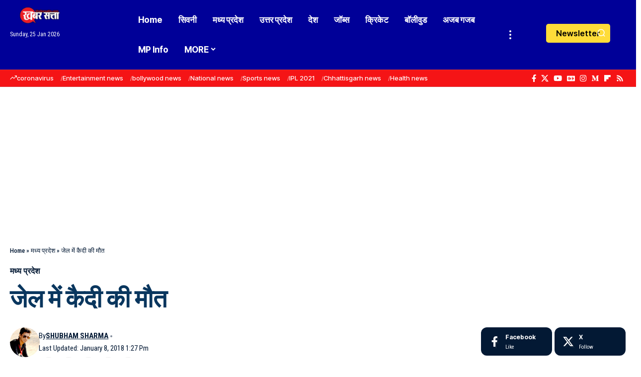

--- FILE ---
content_type: text/html; charset=UTF-8
request_url: https://khabarsatta.com/mp-news/prisoners-death-in-jail/
body_size: 60794
content:
<!DOCTYPE html><html lang="en-US"><head><script data-no-optimize="1">var litespeed_docref=sessionStorage.getItem("litespeed_docref");litespeed_docref&&(Object.defineProperty(document,"referrer",{get:function(){return litespeed_docref}}),sessionStorage.removeItem("litespeed_docref"));</script> <meta charset="UTF-8" /><meta http-equiv="X-UA-Compatible" content="IE=edge" /><meta name="viewport" content="width=device-width, initial-scale=1.0" /><link rel="profile" href="https://gmpg.org/xfn/11" /><meta name='robots' content='index, follow, max-image-preview:large, max-snippet:-1, max-video-preview:-1' />
 <script id="google_gtagjs-js-consent-mode-data-layer" type="litespeed/javascript">window.dataLayer=window.dataLayer||[];function gtag(){dataLayer.push(arguments)}
gtag('consent','default',{"ad_personalization":"denied","ad_storage":"denied","ad_user_data":"denied","analytics_storage":"denied","functionality_storage":"denied","security_storage":"denied","personalization_storage":"denied","region":["AT","BE","BG","CH","CY","CZ","DE","DK","EE","ES","FI","FR","GB","GR","HR","HU","IE","IS","IT","LI","LT","LU","LV","MT","NL","NO","PL","PT","RO","SE","SI","SK"],"wait_for_update":500});window._googlesitekitConsentCategoryMap={"statistics":["analytics_storage"],"marketing":["ad_storage","ad_user_data","ad_personalization"],"functional":["functionality_storage","security_storage"],"preferences":["personalization_storage"]};window._googlesitekitConsents={"ad_personalization":"denied","ad_storage":"denied","ad_user_data":"denied","analytics_storage":"denied","functionality_storage":"denied","security_storage":"denied","personalization_storage":"denied","region":["AT","BE","BG","CH","CY","CZ","DE","DK","EE","ES","FI","FR","GB","GR","HR","HU","IE","IS","IT","LI","LT","LU","LV","MT","NL","NO","PL","PT","RO","SE","SI","SK"],"wait_for_update":500}</script> <title>जेल में कैदी की मौत &#187; Khabar Satta</title><meta name="description" content="बालाघाट-जेल में स्वयं के मकान को आग लगाने के मामले में सजा काट रहे व्यक्ति 43 वर्षीय बंदी की बीती रात स्वास्थ्य बिगड़ने पर जिला अस्पताल लाया गया था, जहां" /><link rel="preconnect" href="https://fonts.gstatic.com" crossorigin><link rel="preload" as="style" onload="this.onload=null;this.rel='stylesheet'" id="rb-preload-gfonts" href="https://fonts.googleapis.com/css?family=Roboto+Condensed%3A200%2C300%2C400%2C500%2C600%2C700%2C800%2C900%2C100italic%2C200italic%2C300italic%2C400italic%2C500italic%2C600italic%2C700italic%2C800italic%2C900italic%7CInter+Tight%3A900%2C800%2C700%2C500%2C400%2C600&amp;display=swap" crossorigin><noscript><link rel="stylesheet" href="https://fonts.googleapis.com/css?family=Roboto+Condensed%3A200%2C300%2C400%2C500%2C600%2C700%2C800%2C900%2C100italic%2C200italic%2C300italic%2C400italic%2C500italic%2C600italic%2C700italic%2C800italic%2C900italic%7CInter+Tight%3A900%2C800%2C700%2C500%2C400%2C600&amp;display=swap"></noscript><link rel="canonical" href="https://khabarsatta.com/mp-news/prisoners-death-in-jail/" /><meta property="og:locale" content="en_US" /><meta property="og:type" content="article" /><meta property="og:title" content="जेल में कैदी की मौत &#187; Khabar Satta" /><meta property="og:description" content="बालाघाट-जेल में स्वयं के मकान को आग लगाने के मामले में सजा काट रहे व्यक्ति 43 वर्षीय बंदी की बीती रात स्वास्थ्य बिगड़ने पर जिला अस्पताल लाया गया था, जहां" /><meta property="og:url" content="https://khabarsatta.com/mp-news/prisoners-death-in-jail/" /><meta property="og:site_name" content="Khabar Satta" /><meta property="article:publisher" content="https://facebook.com/khabarsatta" /><meta property="article:author" content="https://facebook.com/sharma7979" /><meta property="article:published_time" content="2018-01-08T07:56:56+00:00" /><meta property="article:modified_time" content="2018-01-08T07:57:19+00:00" /><meta property="og:image" content="https://khabarsatta.com/wp-content/uploads/2018/01/img_2333-e1523534240923.jpg" /><meta property="og:image:width" content="250" /><meta property="og:image:height" content="250" /><meta property="og:image:type" content="image/jpeg" /><meta name="author" content="SHUBHAM SHARMA" /><meta name="twitter:card" content="summary_large_image" /><meta name="twitter:creator" content="@shubham_sh79" /><meta name="twitter:site" content="@khabarsatta" /><meta name="twitter:label1" content="Written by" /><meta name="twitter:data1" content="SHUBHAM SHARMA" /> <script type="application/ld+json" class="yoast-schema-graph">{"@context":"https://schema.org","@graph":[{"@type":"NewsArticle","@id":"https://khabarsatta.com/mp-news/prisoners-death-in-jail/#article","isPartOf":{"@id":"https://khabarsatta.com/mp-news/prisoners-death-in-jail/"},"author":{"name":"SHUBHAM SHARMA","@id":"https://khabarsatta.com/#/schema/person/162b5336a2c8370225eb8d8926cc7335"},"headline":"जेल में कैदी की मौत","datePublished":"2018-01-08T07:56:56+00:00","dateModified":"2018-01-08T07:57:19+00:00","mainEntityOfPage":{"@id":"https://khabarsatta.com/mp-news/prisoners-death-in-jail/"},"wordCount":2,"commentCount":0,"publisher":{"@id":"https://khabarsatta.com/#organization"},"image":{"@id":"https://khabarsatta.com/mp-news/prisoners-death-in-jail/#primaryimage"},"thumbnailUrl":"https://khabarsatta.com/wp-content/uploads/2018/01/img_2333-e1523534240923.jpg","articleSection":["मध्य प्रदेश"],"inLanguage":"en-US","potentialAction":[{"@type":"CommentAction","name":"Comment","target":["https://khabarsatta.com/mp-news/prisoners-death-in-jail/#respond"]}],"copyrightYear":"2018","copyrightHolder":{"@id":"https://khabarsatta.com/#organization"}},{"@type":"WebPage","@id":"https://khabarsatta.com/mp-news/prisoners-death-in-jail/","url":"https://khabarsatta.com/mp-news/prisoners-death-in-jail/","name":"जेल में कैदी की मौत &#187; Khabar Satta","isPartOf":{"@id":"https://khabarsatta.com/#website"},"primaryImageOfPage":{"@id":"https://khabarsatta.com/mp-news/prisoners-death-in-jail/#primaryimage"},"image":{"@id":"https://khabarsatta.com/mp-news/prisoners-death-in-jail/#primaryimage"},"thumbnailUrl":"https://khabarsatta.com/wp-content/uploads/2018/01/img_2333-e1523534240923.jpg","datePublished":"2018-01-08T07:56:56+00:00","dateModified":"2018-01-08T07:57:19+00:00","description":"बालाघाट-जेल में स्वयं के मकान को आग लगाने के मामले में सजा काट रहे व्यक्ति 43 वर्षीय बंदी की बीती रात स्वास्थ्य बिगड़ने पर जिला अस्पताल लाया गया था, जहां","breadcrumb":{"@id":"https://khabarsatta.com/mp-news/prisoners-death-in-jail/#breadcrumb"},"inLanguage":"en-US","potentialAction":[{"@type":"ReadAction","target":["https://khabarsatta.com/mp-news/prisoners-death-in-jail/"]}]},{"@type":"ImageObject","inLanguage":"en-US","@id":"https://khabarsatta.com/mp-news/prisoners-death-in-jail/#primaryimage","url":"https://khabarsatta.com/wp-content/uploads/2018/01/img_2333-e1523534240923.jpg","contentUrl":"https://khabarsatta.com/wp-content/uploads/2018/01/img_2333-e1523534240923.jpg","width":250,"height":250},{"@type":"BreadcrumbList","@id":"https://khabarsatta.com/mp-news/prisoners-death-in-jail/#breadcrumb","itemListElement":[{"@type":"ListItem","position":1,"name":"Home","item":"https://khabarsatta.com/"},{"@type":"ListItem","position":2,"name":"मध्य प्रदेश","item":"https://khabarsatta.com/mp-news/"},{"@type":"ListItem","position":3,"name":"जेल में कैदी की मौत"}]},{"@type":"WebSite","@id":"https://khabarsatta.com/#website","url":"https://khabarsatta.com/","name":"Khabar Satta","description":"Khabar Satta: Latest Hindi Breaking News, Hindi News Today, खबर सत्ता | khabarsatta.com","publisher":{"@id":"https://khabarsatta.com/#organization"},"potentialAction":[{"@type":"SearchAction","target":{"@type":"EntryPoint","urlTemplate":"https://khabarsatta.com/?s={search_term_string}"},"query-input":{"@type":"PropertyValueSpecification","valueRequired":true,"valueName":"search_term_string"}}],"inLanguage":"en-US"},{"@type":"Organization","@id":"https://khabarsatta.com/#organization","name":"Khabar Satta","url":"https://khabarsatta.com/","logo":{"@type":"ImageObject","inLanguage":"en-US","@id":"https://khabarsatta.com/#/schema/logo/image/","url":"https://khabarsatta.com/wp-content/uploads/2022/02/512x.jpg","contentUrl":"https://khabarsatta.com/wp-content/uploads/2022/02/512x.jpg","width":512,"height":512,"caption":"Khabar Satta"},"image":{"@id":"https://khabarsatta.com/#/schema/logo/image/"},"sameAs":["https://facebook.com/khabarsatta","https://x.com/khabarsatta","https://mastodon.social/@khabarsatta","https://instagram.com/khabarsatta","https://youtube.com/c/khabarsatta","https://www.threads.com/@khabarsatta","https://in.linkedin.com/company/khabarsatta"],"description":"Khabar Satta is a leading digital news portal that delivers accurate and unbiased information on national and international affairs, politics, crime, education, sports, entertainment, and local news. This portal is operated by Khabar Arena Media And Network Pvt. Ltd., and was founded with the aim of promoting transparency, fearless journalism, and public interest reporting. The core mission of KhabarSatta.com is – \"True News, First\" – which has made it rapidly popular among a wide range of readers. All news published on this platform is thoroughly verified, fact-based, and sourced from reliable channels. Key Features: Coverage of local and national breaking news Special reports on social issues Unbiased journalism focused on public interest User-friendly website interface Fast and regularly updated news service Khabar Satta is not just a news platform; it is a commitment to spreading awareness and strengthening democracy through responsible journalism.","email":"info@khabarsatta.com","telephone":"+91 9993157979","legalName":"Khabar Arena Media And Network Private Limited","foundingDate":"2017-01-01","taxID":"23AAICK5643E1ZP","numberOfEmployees":{"@type":"QuantitativeValue","minValue":"11","maxValue":"50"},"ownershipFundingInfo":"https://khabarsatta.com/ownership-funding-information/","correctionsPolicy":"https://khabarsatta.com/corrections-policy/","ethicsPolicy":"https://khabarsatta.com/ethics-policy/"},{"@type":"Person","@id":"https://khabarsatta.com/#/schema/person/162b5336a2c8370225eb8d8926cc7335","name":"SHUBHAM SHARMA","image":{"@type":"ImageObject","inLanguage":"en-US","@id":"https://khabarsatta.com/#/schema/person/image/","url":"https://khabarsatta.com/wp-content/litespeed/avatar/3ae65fbcafea50193f8c916ddc994575.jpg?ver=1768724090","contentUrl":"https://khabarsatta.com/wp-content/litespeed/avatar/3ae65fbcafea50193f8c916ddc994575.jpg?ver=1768724090","caption":"SHUBHAM SHARMA"},"description":"Shubham Sharma – Indian Journalist &amp; Media Personality | Shubham Sharma is a renowned Indian journalist and media personality. He is the Director of Khabar Arena Media &amp; Network Pvt. Ltd. and the Founder of Khabar Satta, a leading news website established in 2017. With extensive experience in digital journalism, he has made a significant impact in the Indian media industry.","sameAs":["https://shubham.khabarsatta.com","https://facebook.com/sharma7979","https://instagram.com/shubham7979","https://x.com/shubham_sh79"],"honorificPrefix":"Mr","honorificSuffix":"CEO","birthDate":"1994-09-26","gender":"male","knowsAbout":["Content Writing"],"knowsLanguage":["Hindi"],"jobTitle":"Journalist","worksFor":"Shubham Sharma","url":"https://khabarsatta.com/author/shubham-sharma/"}]}</script> <link rel='dns-prefetch' href='//news.google.com' /><link rel='dns-prefetch' href='//www.googletagmanager.com' /><link rel='dns-prefetch' href='//stats.wp.com' /><link rel='dns-prefetch' href='//maps.googleapis.com' /><link rel='dns-prefetch' href='//maps.gstatic.com' /><link rel='dns-prefetch' href='//fonts.googleapis.com' /><link rel='dns-prefetch' href='//fonts.gstatic.com' /><link rel='dns-prefetch' href='//ajax.googleapis.com' /><link rel='dns-prefetch' href='//apis.google.com' /><link rel='dns-prefetch' href='//google-analytics.com' /><link rel='dns-prefetch' href='//www.google-analytics.com' /><link rel='dns-prefetch' href='//ssl.google-analytics.com' /><link rel='dns-prefetch' href='//youtube.com' /><link rel='dns-prefetch' href='//api.pinterest.com' /><link rel='dns-prefetch' href='//cdnjs.cloudflare.com' /><link rel='dns-prefetch' href='//connect.facebook.net' /><link rel='dns-prefetch' href='//platform.twitter.com' /><link rel='dns-prefetch' href='//syndication.twitter.com' /><link rel='dns-prefetch' href='//platform.instagram.com' /><link rel='dns-prefetch' href='//disqus.com' /><link rel='dns-prefetch' href='//sitename.disqus.com' /><link rel='dns-prefetch' href='//s7.addthis.com' /><link rel='dns-prefetch' href='//platform.linkedin.com' /><link rel='dns-prefetch' href='//w.sharethis.com' /><link rel='dns-prefetch' href='//i0.wp.com' /><link rel='dns-prefetch' href='//i1.wp.com' /><link rel='dns-prefetch' href='//i2.wp.com' /><link rel='dns-prefetch' href='//pixel.wp.com' /><link rel='dns-prefetch' href='//s.gravatar.com' /><link rel='dns-prefetch' href='//0.gravatar.com' /><link rel='dns-prefetch' href='//2.gravatar.com' /><link rel='dns-prefetch' href='//1.gravatar.com' /><link rel='dns-prefetch' href='//www.googletagservices.com' /><link rel='dns-prefetch' href='//adservice.google.com' /><link rel='dns-prefetch' href='//pagead2.googlesyndication.com' /><link rel='dns-prefetch' href='//tpc.googlesyndication.com' /><link rel='dns-prefetch' href='//bp.blogspot.com' /><link rel='dns-prefetch' href='//1.bp.blogspot.com' /><link rel='dns-prefetch' href='//2.bp.blogspot.com' /><link rel='dns-prefetch' href='//3.bp.blogspot.com' /><link rel='dns-prefetch' href='//4.bp.blogspot.com' /><link rel='dns-prefetch' href='//ajax.microsoft.com' /><link rel='dns-prefetch' href='//ajax.aspnetcdn.com' /><link rel='dns-prefetch' href='//s3.amazonaws.com' /><link rel='dns-prefetch' href='//code.jquery.com' /><link rel='dns-prefetch' href='//stackpath.bootstrapcdn.com' /><link rel='dns-prefetch' href='//use.fontawesome.com' /><link rel='dns-prefetch' href='//player.vimeo.com' /><link rel='dns-prefetch' href='//github.githubassets.com' /><link rel='dns-prefetch' href='//referrer.disqus.com' /><link rel='dns-prefetch' href='//c.disquscdn.com' /><link rel='dns-prefetch' href='//ad.doubleclick.net' /><link rel='dns-prefetch' href='//googleads.g.doubleclick.net' /><link rel='dns-prefetch' href='//stats.g.doubleclick.net' /><link rel='dns-prefetch' href='//cm.g.doubleclick.net' /><link rel='dns-prefetch' href='//stats.buysellads.com' /><link rel='dns-prefetch' href='//s3.buysellads.com' /><link rel='dns-prefetch' href='//fundingchoicesmessages.google.com' /><link rel="alternate" type="application/rss+xml" title="Khabar Satta &raquo; Feed" href="https://khabarsatta.com/feed/" /><link rel="alternate" type="application/rss+xml" title="Khabar Satta &raquo; Comments Feed" href="https://khabarsatta.com/comments/feed/" /><link rel="alternate" type="application/rss+xml" title="Khabar Satta &raquo; जेल में कैदी की मौत Comments Feed" href="https://khabarsatta.com/mp-news/prisoners-death-in-jail/feed/" /><link rel="alternate" title="oEmbed (JSON)" type="application/json+oembed" href="https://khabarsatta.com/wp-json/oembed/1.0/embed?url=https%3A%2F%2Fkhabarsatta.com%2Fmp-news%2Fprisoners-death-in-jail%2F" /><link rel="alternate" title="oEmbed (XML)" type="text/xml+oembed" href="https://khabarsatta.com/wp-json/oembed/1.0/embed?url=https%3A%2F%2Fkhabarsatta.com%2Fmp-news%2Fprisoners-death-in-jail%2F&#038;format=xml" /><link rel="alternate" type="application/rss+xml" title="Khabar Satta &raquo; Stories Feed" href="https://khabarsatta.com/web-stories/feed/"><script type="application/ld+json">{
    "@context": "https://schema.org",
    "@type": "Organization",
    "legalName": "Khabar Satta",
    "url": "https://khabarsatta.com/",
    "logo": "https://khabarsatta.com/wp-content/uploads/2021/12/khabarsatta-mobile-logo.webp",
    "sameAs": [
        "https://facebook.com/khabarsatta",
        "https://x.com/khabarsatta",
        "https://youtube.com/c/khabarsatta",
        "https://news.google.com/publications/CAAqKggKIiRDQklTRlFnTWFoRUtEMnRvWVdKaGNuTmhkSFJoTG1OdmJTZ0FQAQ?ceid=IN:hi&oc=3",
        "https://instagram.com/khabarsatta"
    ]
}</script> <style id='wp-img-auto-sizes-contain-inline-css'>img:is([sizes=auto i],[sizes^="auto," i]){contain-intrinsic-size:3000px 1500px}
/*# sourceURL=wp-img-auto-sizes-contain-inline-css */</style><link data-optimized="2" rel="stylesheet" href="https://khabarsatta.com/wp-content/litespeed/css/be8047f107f9830daedce7b3a839f6a6.css?ver=71513" /><style id='classic-theme-styles-inline-css'>/*! This file is auto-generated */
.wp-block-button__link{color:#fff;background-color:#32373c;border-radius:9999px;box-shadow:none;text-decoration:none;padding:calc(.667em + 2px) calc(1.333em + 2px);font-size:1.125em}.wp-block-file__button{background:#32373c;color:#fff;text-decoration:none}
/*# sourceURL=/wp-includes/css/classic-themes.min.css */</style><style id='global-styles-inline-css'>:root{--wp--preset--aspect-ratio--square: 1;--wp--preset--aspect-ratio--4-3: 4/3;--wp--preset--aspect-ratio--3-4: 3/4;--wp--preset--aspect-ratio--3-2: 3/2;--wp--preset--aspect-ratio--2-3: 2/3;--wp--preset--aspect-ratio--16-9: 16/9;--wp--preset--aspect-ratio--9-16: 9/16;--wp--preset--color--black: #000000;--wp--preset--color--cyan-bluish-gray: #abb8c3;--wp--preset--color--white: #ffffff;--wp--preset--color--pale-pink: #f78da7;--wp--preset--color--vivid-red: #cf2e2e;--wp--preset--color--luminous-vivid-orange: #ff6900;--wp--preset--color--luminous-vivid-amber: #fcb900;--wp--preset--color--light-green-cyan: #7bdcb5;--wp--preset--color--vivid-green-cyan: #00d084;--wp--preset--color--pale-cyan-blue: #8ed1fc;--wp--preset--color--vivid-cyan-blue: #0693e3;--wp--preset--color--vivid-purple: #9b51e0;--wp--preset--gradient--vivid-cyan-blue-to-vivid-purple: linear-gradient(135deg,rgb(6,147,227) 0%,rgb(155,81,224) 100%);--wp--preset--gradient--light-green-cyan-to-vivid-green-cyan: linear-gradient(135deg,rgb(122,220,180) 0%,rgb(0,208,130) 100%);--wp--preset--gradient--luminous-vivid-amber-to-luminous-vivid-orange: linear-gradient(135deg,rgb(252,185,0) 0%,rgb(255,105,0) 100%);--wp--preset--gradient--luminous-vivid-orange-to-vivid-red: linear-gradient(135deg,rgb(255,105,0) 0%,rgb(207,46,46) 100%);--wp--preset--gradient--very-light-gray-to-cyan-bluish-gray: linear-gradient(135deg,rgb(238,238,238) 0%,rgb(169,184,195) 100%);--wp--preset--gradient--cool-to-warm-spectrum: linear-gradient(135deg,rgb(74,234,220) 0%,rgb(151,120,209) 20%,rgb(207,42,186) 40%,rgb(238,44,130) 60%,rgb(251,105,98) 80%,rgb(254,248,76) 100%);--wp--preset--gradient--blush-light-purple: linear-gradient(135deg,rgb(255,206,236) 0%,rgb(152,150,240) 100%);--wp--preset--gradient--blush-bordeaux: linear-gradient(135deg,rgb(254,205,165) 0%,rgb(254,45,45) 50%,rgb(107,0,62) 100%);--wp--preset--gradient--luminous-dusk: linear-gradient(135deg,rgb(255,203,112) 0%,rgb(199,81,192) 50%,rgb(65,88,208) 100%);--wp--preset--gradient--pale-ocean: linear-gradient(135deg,rgb(255,245,203) 0%,rgb(182,227,212) 50%,rgb(51,167,181) 100%);--wp--preset--gradient--electric-grass: linear-gradient(135deg,rgb(202,248,128) 0%,rgb(113,206,126) 100%);--wp--preset--gradient--midnight: linear-gradient(135deg,rgb(2,3,129) 0%,rgb(40,116,252) 100%);--wp--preset--font-size--small: 13px;--wp--preset--font-size--medium: 20px;--wp--preset--font-size--large: 36px;--wp--preset--font-size--x-large: 42px;--wp--preset--spacing--20: 0.44rem;--wp--preset--spacing--30: 0.67rem;--wp--preset--spacing--40: 1rem;--wp--preset--spacing--50: 1.5rem;--wp--preset--spacing--60: 2.25rem;--wp--preset--spacing--70: 3.38rem;--wp--preset--spacing--80: 5.06rem;--wp--preset--shadow--natural: 6px 6px 9px rgba(0, 0, 0, 0.2);--wp--preset--shadow--deep: 12px 12px 50px rgba(0, 0, 0, 0.4);--wp--preset--shadow--sharp: 6px 6px 0px rgba(0, 0, 0, 0.2);--wp--preset--shadow--outlined: 6px 6px 0px -3px rgb(255, 255, 255), 6px 6px rgb(0, 0, 0);--wp--preset--shadow--crisp: 6px 6px 0px rgb(0, 0, 0);}:where(.is-layout-flex){gap: 0.5em;}:where(.is-layout-grid){gap: 0.5em;}body .is-layout-flex{display: flex;}.is-layout-flex{flex-wrap: wrap;align-items: center;}.is-layout-flex > :is(*, div){margin: 0;}body .is-layout-grid{display: grid;}.is-layout-grid > :is(*, div){margin: 0;}:where(.wp-block-columns.is-layout-flex){gap: 2em;}:where(.wp-block-columns.is-layout-grid){gap: 2em;}:where(.wp-block-post-template.is-layout-flex){gap: 1.25em;}:where(.wp-block-post-template.is-layout-grid){gap: 1.25em;}.has-black-color{color: var(--wp--preset--color--black) !important;}.has-cyan-bluish-gray-color{color: var(--wp--preset--color--cyan-bluish-gray) !important;}.has-white-color{color: var(--wp--preset--color--white) !important;}.has-pale-pink-color{color: var(--wp--preset--color--pale-pink) !important;}.has-vivid-red-color{color: var(--wp--preset--color--vivid-red) !important;}.has-luminous-vivid-orange-color{color: var(--wp--preset--color--luminous-vivid-orange) !important;}.has-luminous-vivid-amber-color{color: var(--wp--preset--color--luminous-vivid-amber) !important;}.has-light-green-cyan-color{color: var(--wp--preset--color--light-green-cyan) !important;}.has-vivid-green-cyan-color{color: var(--wp--preset--color--vivid-green-cyan) !important;}.has-pale-cyan-blue-color{color: var(--wp--preset--color--pale-cyan-blue) !important;}.has-vivid-cyan-blue-color{color: var(--wp--preset--color--vivid-cyan-blue) !important;}.has-vivid-purple-color{color: var(--wp--preset--color--vivid-purple) !important;}.has-black-background-color{background-color: var(--wp--preset--color--black) !important;}.has-cyan-bluish-gray-background-color{background-color: var(--wp--preset--color--cyan-bluish-gray) !important;}.has-white-background-color{background-color: var(--wp--preset--color--white) !important;}.has-pale-pink-background-color{background-color: var(--wp--preset--color--pale-pink) !important;}.has-vivid-red-background-color{background-color: var(--wp--preset--color--vivid-red) !important;}.has-luminous-vivid-orange-background-color{background-color: var(--wp--preset--color--luminous-vivid-orange) !important;}.has-luminous-vivid-amber-background-color{background-color: var(--wp--preset--color--luminous-vivid-amber) !important;}.has-light-green-cyan-background-color{background-color: var(--wp--preset--color--light-green-cyan) !important;}.has-vivid-green-cyan-background-color{background-color: var(--wp--preset--color--vivid-green-cyan) !important;}.has-pale-cyan-blue-background-color{background-color: var(--wp--preset--color--pale-cyan-blue) !important;}.has-vivid-cyan-blue-background-color{background-color: var(--wp--preset--color--vivid-cyan-blue) !important;}.has-vivid-purple-background-color{background-color: var(--wp--preset--color--vivid-purple) !important;}.has-black-border-color{border-color: var(--wp--preset--color--black) !important;}.has-cyan-bluish-gray-border-color{border-color: var(--wp--preset--color--cyan-bluish-gray) !important;}.has-white-border-color{border-color: var(--wp--preset--color--white) !important;}.has-pale-pink-border-color{border-color: var(--wp--preset--color--pale-pink) !important;}.has-vivid-red-border-color{border-color: var(--wp--preset--color--vivid-red) !important;}.has-luminous-vivid-orange-border-color{border-color: var(--wp--preset--color--luminous-vivid-orange) !important;}.has-luminous-vivid-amber-border-color{border-color: var(--wp--preset--color--luminous-vivid-amber) !important;}.has-light-green-cyan-border-color{border-color: var(--wp--preset--color--light-green-cyan) !important;}.has-vivid-green-cyan-border-color{border-color: var(--wp--preset--color--vivid-green-cyan) !important;}.has-pale-cyan-blue-border-color{border-color: var(--wp--preset--color--pale-cyan-blue) !important;}.has-vivid-cyan-blue-border-color{border-color: var(--wp--preset--color--vivid-cyan-blue) !important;}.has-vivid-purple-border-color{border-color: var(--wp--preset--color--vivid-purple) !important;}.has-vivid-cyan-blue-to-vivid-purple-gradient-background{background: var(--wp--preset--gradient--vivid-cyan-blue-to-vivid-purple) !important;}.has-light-green-cyan-to-vivid-green-cyan-gradient-background{background: var(--wp--preset--gradient--light-green-cyan-to-vivid-green-cyan) !important;}.has-luminous-vivid-amber-to-luminous-vivid-orange-gradient-background{background: var(--wp--preset--gradient--luminous-vivid-amber-to-luminous-vivid-orange) !important;}.has-luminous-vivid-orange-to-vivid-red-gradient-background{background: var(--wp--preset--gradient--luminous-vivid-orange-to-vivid-red) !important;}.has-very-light-gray-to-cyan-bluish-gray-gradient-background{background: var(--wp--preset--gradient--very-light-gray-to-cyan-bluish-gray) !important;}.has-cool-to-warm-spectrum-gradient-background{background: var(--wp--preset--gradient--cool-to-warm-spectrum) !important;}.has-blush-light-purple-gradient-background{background: var(--wp--preset--gradient--blush-light-purple) !important;}.has-blush-bordeaux-gradient-background{background: var(--wp--preset--gradient--blush-bordeaux) !important;}.has-luminous-dusk-gradient-background{background: var(--wp--preset--gradient--luminous-dusk) !important;}.has-pale-ocean-gradient-background{background: var(--wp--preset--gradient--pale-ocean) !important;}.has-electric-grass-gradient-background{background: var(--wp--preset--gradient--electric-grass) !important;}.has-midnight-gradient-background{background: var(--wp--preset--gradient--midnight) !important;}.has-small-font-size{font-size: var(--wp--preset--font-size--small) !important;}.has-medium-font-size{font-size: var(--wp--preset--font-size--medium) !important;}.has-large-font-size{font-size: var(--wp--preset--font-size--large) !important;}.has-x-large-font-size{font-size: var(--wp--preset--font-size--x-large) !important;}
:where(.wp-block-post-template.is-layout-flex){gap: 1.25em;}:where(.wp-block-post-template.is-layout-grid){gap: 1.25em;}
:where(.wp-block-term-template.is-layout-flex){gap: 1.25em;}:where(.wp-block-term-template.is-layout-grid){gap: 1.25em;}
:where(.wp-block-columns.is-layout-flex){gap: 2em;}:where(.wp-block-columns.is-layout-grid){gap: 2em;}
:root :where(.wp-block-pullquote){font-size: 1.5em;line-height: 1.6;}
/*# sourceURL=global-styles-inline-css */</style><style id='wp-polls-inline-css'>.wp-polls .pollbar {
	margin: 1px;
	font-size: 6px;
	line-height: 8px;
	height: 8px;
	background-image: url('https://khabarsatta.com/wp-content/plugins/wp-polls/images/default/pollbg.gif');
	border: 1px solid #c8c8c8;
}

/*# sourceURL=wp-polls-inline-css */</style><style id='foxiz-main-inline-css'>:root {--body-family:Roboto Condensed, Arial, Helvetica, sans-serif;--body-fweight:400;--body-fcolor:#031934;--body-fsize:17px;--h1-family:Inter Tight, Arial, Helvetica, sans-serif;--h1-fweight:900;--h1-fcolor:#09365e;--h1-fsize:40px;--h1-fspace:0.00000em;--h1-fheight:1.125;--h2-family:Inter Tight, Arial, Helvetica, sans-serif;--h2-fweight:800;--h2-fcolor:#09365e;--h2-fsize:35px;--h2-fspace:0.00000em;--h2-fheight:1.257;--h3-family:Inter Tight, Arial, Helvetica, sans-serif;--h3-fweight:800;--h3-fcolor:#09365e;--h3-fsize:20px;--h3-fspace:0.00000em;--h3-fheight:1.400;--h4-family:Inter Tight, Arial, Helvetica, sans-serif;--h4-fweight:700;--h4-fcolor:#09365e;--h4-fsize:17px;--h4-fspace:0.00000em;--h4-fheight:1.471;--h5-family:Inter Tight, Arial, Helvetica, sans-serif;--h5-fweight:700;--h5-fcolor:#09365e;--h5-fsize:16px;--h5-fspace:0.00000em;--h5-fheight:1.500;--h6-family:Inter Tight, Arial, Helvetica, sans-serif;--h6-fweight:700;--h6-fcolor:#09365e;--h6-fsize:14px;--h6-fspace:0.00000em;--h6-fheight:1.571;--cat-family:Roboto Condensed, Arial, Helvetica, sans-serif;--cat-fweight:600;--cat-transform:uppercase;--cat-fsize:12px;--cat-fspace:0.00000em;--meta-family:Roboto Condensed;--meta-fweight:400;--meta-transform:capitalize;--meta-fcolor:#031934;--meta-fsize:13px;--meta-fspace:0.00000em;--meta-b-family:Roboto Condensed;--meta-b-fweight:700;--meta-b-transform:uppercase;--meta-b-fspace:0px;--input-family:Roboto Condensed;--input-fweight:400;--input-fsize:14px;--btn-family:Inter Tight;--btn-fweight:500;--btn-fsize:14px;--btn-fspace:0.00000em;--menu-family:Inter Tight, Arial, Helvetica, sans-serif;--menu-fweight:700;--menu-fsize:17px;--menu-fspace:0.00000em;--submenu-family:Inter Tight, Arial, Helvetica, sans-serif;--submenu-fweight:700;--submenu-fsize:15px;--submenu-fspace:0.00000em;--dwidgets-family:Inter Tight;--dwidgets-fweight:600;--headline-family:Inter Tight, Arial, Helvetica, sans-serif;--headline-fweight:800;--headline-fsize:50px;--headline-fspace:0.00000em;--tagline-family:Roboto Condensed;--tagline-fweight:300;--tagline-fsize:21px;--tagline-fspace:0.00000em;--tagline-fheight:1.429;--heading-family:Roboto Condensed;--heading-fweight:600;--heading-fspace:-.5px;--subheading-family:Inter Tight;--subheading-fweight:400;--quote-family:Inter Tight;--quote-fweight:700;--quote-fspace:-0.5px;--excerpt-family:Roboto Condensed, Arial, Helvetica, sans-serif;--excerpt-fweight:400;--excerpt-fsize:16px;--bcrumb-family:Roboto Condensed;--bcrumb-fweight:500;--toc-family:Inter Tight;--toc-fweight:400;--toc-fsize:15px;--readmore-fsize : 13px;--headline-s-fsize : 48px;--tagline-s-fsize : 21px;--bookmark-fsize : 14px;}@media (max-width: 1024px) {body {--body-fsize : 16px;--h1-fsize : 35px;--h2-fsize : 27px;--h3-fsize : 18px;--h4-fsize : 16px;--h5-fsize : 15px;--h6-fsize : 14px;--cat-fsize : 11px;--meta-fsize : 12px;--readmore-fsize : 13px;--input-fsize : 14px;--btn-fsize : 14px;--excerpt-fsize : 15px;--headline-fsize : 40px;--headline-s-fsize : 40px;--tagline-fsize : 18px;--tagline-s-fsize : 18px;--bookmark-fsize : 13px;--toc-fsize : 14px;}}@media (max-width: 767px) {body {--body-fsize : 16px;--h1-fsize : 27px;--h2-fsize : 24px;--h3-fsize : 17px;--h4-fsize : 16px;--h5-fsize : 15px;--h6-fsize : 14px;--cat-fsize : 11px;--meta-fsize : 12px;--readmore-fsize : 13px;--input-fsize : 14px;--btn-fsize : 14px;--excerpt-fsize : 15px;--headline-fsize : 28px;--headline-s-fsize : 28px;--tagline-fsize : 17px;--tagline-s-fsize : 17px;--bookmark-fsize : 12px;--toc-fsize : 14px;--dm-size : 24px;}}:root {--g-color :#f51416;--g-color-90 :#f51416e6;--dark-accent :#031934;--dark-accent-90 :#031934e6;--dark-accent-0 :#03193400;--review-color :#fca200;--live-color :#ff292a;--hyperlink-color :#1873b5;--video-color :#000000;--excerpt-color :#031934;--indicator-bg-from :#ffad21;--indicator-bg-to :#43b2db;--indicator-height :2px;--ecat-highlight :#f51416;}[data-theme="dark"], .light-scheme {--solid-white :#0a151e;--dark-accent :#0c1c29;--dark-accent-90 :#0c1c29e6;--dark-accent-0 :#0c1c2900;--excerpt-color :#ffffff;--meta-fcolor :#ffffff;--ecat-highlight :#bbe0ff;}[data-theme="dark"].is-hd-4 {--nav-bg: #191c20;--nav-bg-from: #191c20;--nav-bg-to: #191c20;--nav-bg-glass: #191c2011;--nav-bg-glass-from: #191c2011;--nav-bg-glass-to: #191c2011;}[data-theme="dark"].is-hd-5, [data-theme="dark"].is-hd-5:not(.sticky-on) {--nav-bg: #191c20;--nav-bg-from: #191c20;--nav-bg-to: #191c20;--nav-bg-glass: #191c2011;--nav-bg-glass-from: #191c2011;--nav-bg-glass-to: #191c2011;}[data-theme="dark"] {--subnav-color-h :#ffffff;}:root {--mbnav-bg: #000098;--mbnav-bg-from: #000098;--mbnav-bg-to: #000098;--mbnav-bg-glass: #000098bb;--mbnav-bg-glass-from: #000098bb;--mbnav-bg-glass-to: #000098bb;--mbnav-color :#ffffff;}[data-theme="dark"] {--mbnav-bg: #0b1826;--mbnav-bg-from: #0b1826;--mbnav-bg-to: #0b1826;--mbnav-bg-glass: #0b182611;--mbnav-bg-glass-from: #0b182611;--mbnav-bg-glass-to: #0b182611;--mbnav-color :#ffffff;}:root {--subnav-bg: #000098;--subnav-bg-from: #000098;--subnav-bg-to: #000008;--subnav-color :#ffffff;--subnav-color-10 :#ffffff1a;--subnav-color-h :#ffffff;--subnav-bg-h :#d91f21;--topad-spacing :15px;--round-3 :9px;--round-5 :12px;--round-7 :17px;--input-bg : transparent;--input-border : 1px solid var(--flex-gray-15);--hyperlink-color :#1873b5;--hyperlink-line-color :#1873b5;--hyperlink-weight :400;--sm-border-radius :10px;--sm-shadow : none;--mlogo-height :25px;--single-category-fsize :16px;--rb-width : 1340px;--rb-small-width : 897px;--s-content-width : 600px;--max-width-wo-sb : 700px;--s10-feat-ratio :50%;--dm-size : 26px;--login-popup-w : 350px;--list-style: disc; --list-position: outside; --list-spacing: 2.5rem; --child-list-style: circle;}[data-theme="dark"], .light-scheme {--input-border : 1px solid var(--flex-gray-40); }.p-readmore { font-family:Roboto Condensed;font-weight:600;}.mobile-menu > li > a  { font-family:Inter Tight, Arial, Helvetica, sans-serif;font-weight:400;font-size:14px;}.mobile-menu .sub-menu a, .logged-mobile-menu a { font-family:Inter Tight, Arial, Helvetica, sans-serif;font-weight:700;font-size:16px;}.mobile-qview a { font-family:Inter Tight, Arial, Helvetica, sans-serif;font-weight:700;font-size:16px;}.search-header:before { background-repeat : no-repeat;background-size : cover;background-image : url(https://khabarsatta.com/wp-content/uploads/2018/03/mppeb_patwari_result_news_2457199_835x547-m.jpg);background-attachment : scroll;background-position : center center;}[data-theme="dark"] .search-header:before { background-repeat : no-repeat;background-size : cover;background-attachment : scroll;background-position : center center;}.footer-has-bg { background-color : #0000000a;}[data-theme="dark"] .footer-has-bg { background-color : #16181c;}#amp-mobile-version-switcher { display: none; }.search-icon-svg { -webkit-mask-image: url(https://khabarsatta.com/wp-content/uploads/2024/02/search-icon.svg);mask-image: url(https://khabarsatta.com/wp-content/uploads/2024/02/search-icon.svg); }.login-icon-svg { -webkit-mask-image: url(https://khabarsatta.com/wp-content/uploads/2025/06/user.svg);mask-image: url(https://khabarsatta.com/wp-content/uploads/2025/06/user.svg); }input[type="text"]:focus, input[type="tel"]:focus , input[type="password"]:focus,input[type="email"]:focus, input[type="url"]:focus, input[type="search"]:focus, input[type="number"]:focus,textarea:focus { border-color: currentColor; }.login-icon-svg, .rbi-user.wnav-icon { font-size: 24px;}@media (min-width: 1025px) { .grid-container > .sidebar-wrap { flex: 0 0 27%; width: 27%; } .grid-container > .s-ct { flex: 0 0 72.9%; width: 72.9%; } }@media (max-width: 767px) { .login-icon-svg, .rbi-user.wnav-icon { font-size: 20.4px;} }.live-tag:after { content: "Live: " }
/*# sourceURL=foxiz-main-inline-css */</style> <script src="https://khabarsatta.com/wp-includes/js/jquery/jquery.min.js" id="jquery-core-js"></script> 
 <script type="litespeed/javascript" data-src="https://www.googletagmanager.com/gtag/js?id=G-KZGDRR9SP6" id="google_gtagjs-js"></script> <script id="google_gtagjs-js-after" type="litespeed/javascript">window.dataLayer=window.dataLayer||[];function gtag(){dataLayer.push(arguments)}
gtag("set","linker",{"domains":["khabarsatta.com"]});gtag("js",new Date());gtag("set","developer_id.dZTNiMT",!0);gtag("config","G-KZGDRR9SP6",{"googlesitekit_post_type":"post","googlesitekit_post_author":"SHUBHAM SHARMA","googlesitekit_post_date":"20180108"});window._googlesitekit=window._googlesitekit||{};window._googlesitekit.throttledEvents=[];window._googlesitekit.gtagEvent=(name,data)=>{var key=JSON.stringify({name,data});if(!!window._googlesitekit.throttledEvents[key]){return}window._googlesitekit.throttledEvents[key]=!0;setTimeout(()=>{delete window._googlesitekit.throttledEvents[key]},5);gtag("event",name,{...data,event_source:"site-kit"})}</script> <link rel="preload" href="https://khabarsatta.com/wp-content/themes/foxiz/assets/fonts/icons.woff2?ver=2.5.0" as="font" type="font/woff2" crossorigin="anonymous"><link rel="https://api.w.org/" href="https://khabarsatta.com/wp-json/" /><link rel="alternate" title="JSON" type="application/json" href="https://khabarsatta.com/wp-json/wp/v2/posts/1283" /><link rel="EditURI" type="application/rsd+xml" title="RSD" href="https://khabarsatta.com/xmlrpc.php?rsd" /><meta name="generator" content="WordPress 6.9" /><link rel='shortlink' href='https://khabarsatta.com/?p=1283' /><meta name="generator" content="Site Kit by Google 1.170.0" /><meta name="generator" content="performance-lab 4.0.1; plugins: webp-uploads">
 <script type="litespeed/javascript" data-src="https://cdn.larapush.com/scripts/popup-4.0.0.min.js"></script> <script type="litespeed/javascript">var additionalJsCode="function LoadLaraPush(){ if (typeof LaraPush === \"function\") {new LaraPush(JSON.parse(atob('[base64]')), JSON.parse(atob('[base64]')));}}LoadLaraPush();";eval(additionalJsCode)</script> <meta name="generator" content="webp-uploads 2.6.1"><style>img#wpstats{display:none}</style><meta name="google-adsense-platform-account" content="ca-host-pub-2644536267352236"><meta name="google-adsense-platform-domain" content="sitekit.withgoogle.com"><meta name="generator" content="Elementor 3.34.2; features: e_font_icon_svg, additional_custom_breakpoints; settings: css_print_method-external, google_font-enabled, font_display-swap"> <script type="application/ld+json">{
    "@context": "https://schema.org",
    "@type": "WebSite",
    "@id": "https://khabarsatta.com/#website",
    "url": "https://khabarsatta.com/",
    "name": "Khabar Satta",
    "potentialAction": {
        "@type": "SearchAction",
        "target": "https://khabarsatta.com/?s={search_term_string}",
        "query-input": "required name=search_term_string"
    }
}</script> <style>.e-con.e-parent:nth-of-type(n+4):not(.e-lazyloaded):not(.e-no-lazyload),
				.e-con.e-parent:nth-of-type(n+4):not(.e-lazyloaded):not(.e-no-lazyload) * {
					background-image: none !important;
				}
				@media screen and (max-height: 1024px) {
					.e-con.e-parent:nth-of-type(n+3):not(.e-lazyloaded):not(.e-no-lazyload),
					.e-con.e-parent:nth-of-type(n+3):not(.e-lazyloaded):not(.e-no-lazyload) * {
						background-image: none !important;
					}
				}
				@media screen and (max-height: 640px) {
					.e-con.e-parent:nth-of-type(n+2):not(.e-lazyloaded):not(.e-no-lazyload),
					.e-con.e-parent:nth-of-type(n+2):not(.e-lazyloaded):not(.e-no-lazyload) * {
						background-image: none !important;
					}
				}</style> <script async src="https://pagead2.googlesyndication.com/pagead/js/adsbygoogle.js?client=ca-pub-6912489911058008&amp;host=ca-host-pub-2644536267352236" crossorigin="anonymous"></script>  <script type="litespeed/javascript" data-src="https://fundingchoicesmessages.google.com/i/pub-6912489911058008?ers=1"></script><script type="litespeed/javascript">(function(){function signalGooglefcPresent(){if(!window.frames.googlefcPresent){if(document.body){const iframe=document.createElement('iframe');iframe.style='width: 0; height: 0; border: none; z-index: -1000; left: -1000px; top: -1000px;';iframe.style.display='none';iframe.name='googlefcPresent';document.body.appendChild(iframe)}else{setTimeout(signalGooglefcPresent,0)}}}signalGooglefcPresent()})()</script>  <script type="litespeed/javascript">(function(){'use strict';function aa(a){var b=0;return function(){return b<a.length?{done:!1,value:a[b++]}:{done:!0}}}var ba=typeof Object.defineProperties=="function"?Object.defineProperty:function(a,b,c){if(a==Array.prototype||a==Object.prototype)return a;a[b]=c.value;return a};function ca(a){a=["object"==typeof globalThis&&globalThis,a,"object"==typeof window&&window,"object"==typeof self&&self,"object"==typeof global&&global];for(var b=0;b<a.length;++b){var c=a[b];if(c&&c.Math==Math)return c}throw Error("Cannot find global object");}var da=ca(this);function l(a,b){if(b)a:{var c=da;a=a.split(".");for(var d=0;d<a.length-1;d++){var e=a[d];if(!(e in c))break a;c=c[e]}a=a[a.length-1];d=c[a];b=b(d);b!=d&&b!=null&&ba(c,a,{configurable:!0,writable:!0,value:b})}}
function ea(a){return a.raw=a}function n(a){var b=typeof Symbol!="undefined"&&Symbol.iterator&&a[Symbol.iterator];if(b)return b.call(a);if(typeof a.length=="number")return{next:aa(a)};throw Error(String(a)+" is not an iterable or ArrayLike")}function fa(a){for(var b,c=[];!(b=a.next()).done;)c.push(b.value);return c}var ha=typeof Object.create=="function"?Object.create:function(a){function b(){}b.prototype=a;return new b},p;if(typeof Object.setPrototypeOf=="function")p=Object.setPrototypeOf;else{var q;a:{var ja={a:!0},ka={};try{ka.__proto__=ja;q=ka.a;break a}catch(a){}q=!1}p=q?function(a,b){a.__proto__=b;if(a.__proto__!==b)throw new TypeError(a+" is not extensible");return a}:null}var la=p;function t(a,b){a.prototype=ha(b.prototype);a.prototype.constructor=a;if(la)la(a,b);else for(var c in b)if(c!="prototype")if(Object.defineProperties){var d=Object.getOwnPropertyDescriptor(b,c);d&&Object.defineProperty(a,c,d)}else a[c]=b[c];a.A=b.prototype}function ma(){for(var a=Number(this),b=[],c=a;c<arguments.length;c++)b[c-a]=arguments[c];return b}l("Object.is",function(a){return a?a:function(b,c){return b===c?b!==0||1/b===1/c:b!==b&&c!==c}});l("Array.prototype.includes",function(a){return a?a:function(b,c){var d=this;d instanceof String&&(d=String(d));var e=d.length;c=c||0;for(c<0&&(c=Math.max(c+e,0));c<e;c++){var f=d[c];if(f===b||Object.is(f,b))return!0}return!1}});l("String.prototype.includes",function(a){return a?a:function(b,c){if(this==null)throw new TypeError("The 'this' value for String.prototype.includes must not be null or undefined");if(b instanceof RegExp)throw new TypeError("First argument to String.prototype.includes must not be a regular expression");return this.indexOf(b,c||0)!==-1}});l("Number.MAX_SAFE_INTEGER",function(){return 9007199254740991});l("Number.isFinite",function(a){return a?a:function(b){return typeof b!=="number"?!1:!isNaN(b)&&b!==Infinity&&b!==-Infinity}});l("Number.isInteger",function(a){return a?a:function(b){return Number.isFinite(b)?b===Math.floor(b):!1}});l("Number.isSafeInteger",function(a){return a?a:function(b){return Number.isInteger(b)&&Math.abs(b)<=Number.MAX_SAFE_INTEGER}});l("Math.trunc",function(a){return a?a:function(b){b=Number(b);if(isNaN(b)||b===Infinity||b===-Infinity||b===0)return b;var c=Math.floor(Math.abs(b));return b<0?-c:c}});var u=this||self;function v(a,b){a:{var c=["CLOSURE_FLAGS"];for(var d=u,e=0;e<c.length;e++)if(d=d[c[e]],d==null){c=null;break a}c=d}a=c&&c[a];return a!=null?a:b}function w(a){return a};function na(a){u.setTimeout(function(){throw a},0)};var oa=v(610401301,!1),pa=v(188588736,!0),qa=v(645172343,v(1,!0));var x,ra=u.navigator;x=ra?ra.userAgentData||null:null;function z(a){return oa?x?x.brands.some(function(b){return(b=b.brand)&&b.indexOf(a)!=-1}):!1:!1}function A(a){var b;a:{if(b=u.navigator)if(b=b.userAgent)break a;b=""}return b.indexOf(a)!=-1};function B(){return oa?!!x&&x.brands.length>0:!1}function C(){return B()?z("Chromium"):(A("Chrome")||A("CriOS"))&&!(B()?0:A("Edge"))||A("Silk")};var sa=B()?!1:A("Trident")||A("MSIE");!A("Android")||C();C();A("Safari")&&(C()||(B()?0:A("Coast"))||(B()?0:A("Opera"))||(B()?0:A("Edge"))||(B()?z("Microsoft Edge"):A("Edg/"))||B()&&z("Opera"));var ta={},D=null;var ua=typeof Uint8Array!=="undefined",va=!sa&&typeof btoa==="function";var wa;function E(){return typeof BigInt==="function"};var F=typeof Symbol==="function"&&typeof Symbol()==="symbol";function xa(a){return typeof Symbol==="function"&&typeof Symbol()==="symbol"?Symbol():a}var G=xa(),ya=xa("2ex");var za=F?function(a,b){a[G]|=b}:function(a,b){a.g!==void 0?a.g|=b:Object.defineProperties(a,{g:{value:b,configurable:!0,writable:!0,enumerable:!1}})},H=F?function(a){return a[G]|0}:function(a){return a.g|0},I=F?function(a){return a[G]}:function(a){return a.g},J=F?function(a,b){a[G]=b}:function(a,b){a.g!==void 0?a.g=b:Object.defineProperties(a,{g:{value:b,configurable:!0,writable:!0,enumerable:!1}})};function Aa(a,b){J(b,(a|0)&-14591)}function Ba(a,b){J(b,(a|34)&-14557)};var K={},Ca={};function Da(a){return!(!a||typeof a!=="object"||a.g!==Ca)}function Ea(a){return a!==null&&typeof a==="object"&&!Array.isArray(a)&&a.constructor===Object}function L(a,b,c){if(!Array.isArray(a)||a.length)return!1;var d=H(a);if(d&1)return!0;if(!(b&&(Array.isArray(b)?b.includes(c):b.has(c))))return!1;J(a,d|1);return!0};var M=0,N=0;function Fa(a){var b=a>>>0;M=b;N=(a-b)/4294967296>>>0}function Ga(a){if(a<0){Fa(-a);var b=n(Ha(M,N));a=b.next().value;b=b.next().value;M=a>>>0;N=b>>>0}else Fa(a)}function Ia(a,b){b>>>=0;a>>>=0;if(b<=2097151)var c=""+(4294967296*b+a);else E()?c=""+(BigInt(b)<<BigInt(32)|BigInt(a)):(c=(a>>>24|b<<8)&16777215,b=b>>16&65535,a=(a&16777215)+c*6777216+b*6710656,c+=b*8147497,b*=2,a>=1E7&&(c+=a/1E7>>>0,a%=1E7),c>=1E7&&(b+=c/1E7>>>0,c%=1E7),c=b+Ja(c)+Ja(a));return c}
function Ja(a){a=String(a);return"0000000".slice(a.length)+a}function Ha(a,b){b=~b;a?a=~a+1:b+=1;return[a,b]};var Ka=/^-?([1-9][0-9]*|0)(\.[0-9]+)?$/;var O;function La(a,b){O=b;a=new a(b);O=void 0;return a}
function P(a,b,c){a==null&&(a=O);O=void 0;if(a==null){var d=96;c?(a=[c],d|=512):a=[];b&&(d=d&-16760833|(b&1023)<<14)}else{if(!Array.isArray(a))throw Error("narr");d=H(a);if(d&2048)throw Error("farr");if(d&64)return a;d|=64;if(c&&(d|=512,c!==a[0]))throw Error("mid");a:{c=a;var e=c.length;if(e){var f=e-1;if(Ea(c[f])){d|=256;b=f-(+!!(d&512)-1);if(b>=1024)throw Error("pvtlmt");d=d&-16760833|(b&1023)<<14;break a}}if(b){b=Math.max(b,e-(+!!(d&512)-1));if(b>1024)throw Error("spvt");d=d&-16760833|(b&1023)<<14}}}J(a,d);return a};function Ma(a){switch(typeof a){case "number":return isFinite(a)?a:String(a);case "boolean":return a?1:0;case "object":if(a)if(Array.isArray(a)){if(L(a,void 0,0))return}else if(ua&&a!=null&&a instanceof Uint8Array){if(va){for(var b="",c=0,d=a.length-10240;c<d;)b+=String.fromCharCode.apply(null,a.subarray(c,c+=10240));b+=String.fromCharCode.apply(null,c?a.subarray(c):a);a=btoa(b)}else{b===void 0&&(b=0);if(!D){D={};c="ABCDEFGHIJKLMNOPQRSTUVWXYZabcdefghijklmnopqrstuvwxyz0123456789".split("");d=["+/=","+/","-_=","-_.","-_"];for(var e=0;e<5;e++){var f=c.concat(d[e].split(""));ta[e]=f;for(var g=0;g<f.length;g++){var h=f[g];D[h]===void 0&&(D[h]=g)}}}b=ta[b];c=Array(Math.floor(a.length/3));d=b[64]||"";for(e=f=0;f<a.length-2;f+=3){var k=a[f],m=a[f+1];h=a[f+2];g=b[k>>2];k=b[(k&3)<<4|m>>4];m=b[(m&15)<<2|h>>6];h=b[h&63];c[e++]=g+k+m+h}g=0;h=d;switch(a.length-f){case 2:g=a[f+1],h=b[(g&15)<<2]||d;case 1:a=a[f],c[e]=b[a>>2]+b[(a&3)<<4|g>>4]+h+d}a=c.join("")}return a}}return a};function Na(a,b,c){a=Array.prototype.slice.call(a);var d=a.length,e=b&256?a[d-1]:void 0;d+=e?-1:0;for(b=b&512?1:0;b<d;b++)a[b]=c(a[b]);if(e){b=a[b]={};for(var f in e)Object.prototype.hasOwnProperty.call(e,f)&&(b[f]=c(e[f]))}return a}function Oa(a,b,c,d,e){if(a!=null){if(Array.isArray(a))a=L(a,void 0,0)?void 0:e&&H(a)&2?a:Pa(a,b,c,d!==void 0,e);else if(Ea(a)){var f={},g;for(g in a)Object.prototype.hasOwnProperty.call(a,g)&&(f[g]=Oa(a[g],b,c,d,e));a=f}else a=b(a,d);return a}}
function Pa(a,b,c,d,e){var f=d||c?H(a):0;d=d?!!(f&32):void 0;a=Array.prototype.slice.call(a);for(var g=0;g<a.length;g++)a[g]=Oa(a[g],b,c,d,e);c&&c(f,a);return a}function Qa(a){return a.s===K?a.toJSON():Ma(a)};function Ra(a,b,c){c=c===void 0?Ba:c;if(a!=null){if(ua&&a instanceof Uint8Array)return b?a:new Uint8Array(a);if(Array.isArray(a)){var d=H(a);if(d&2)return a;b&&(b=d===0||!!(d&32)&&!(d&64||!(d&16)));return b?(J(a,(d|34)&-12293),a):Pa(a,Ra,d&4?Ba:c,!0,!0)}a.s===K&&(c=a.h,d=I(c),a=d&2?a:La(a.constructor,Sa(c,d,!0)));return a}}function Sa(a,b,c){var d=c||b&2?Ba:Aa,e=!!(b&32);a=Na(a,b,function(f){return Ra(f,e,d)});za(a,32|(c?2:0));return a};function Ta(a,b){a=a.h;return Ua(a,I(a),b)}function Va(a,b,c,d){b=d+(+!!(b&512)-1);if(!(b<0||b>=a.length||b>=c))return a[b]}
function Ua(a,b,c,d){if(c===-1)return null;var e=b>>14&1023||536870912;if(c>=e){if(b&256)return a[a.length-1][c]}else{var f=a.length;if(d&&b&256&&(d=a[f-1][c],d!=null)){if(Va(a,b,e,c)&&ya!=null){var g;a=(g=wa)!=null?g:wa={};g=a[ya]||0;g>=4||(a[ya]=g+1,g=Error(),g.__closure__error__context__984382||(g.__closure__error__context__984382={}),g.__closure__error__context__984382.severity="incident",na(g))}return d}return Va(a,b,e,c)}}
function Wa(a,b,c,d,e){var f=b>>14&1023||536870912;if(c>=f||e&&!qa){var g=b;if(b&256)e=a[a.length-1];else{if(d==null)return;e=a[f+(+!!(b&512)-1)]={};g|=256}e[c]=d;c<f&&(a[c+(+!!(b&512)-1)]=void 0);g!==b&&J(a,g)}else a[c+(+!!(b&512)-1)]=d,b&256&&(a=a[a.length-1],c in a&&delete a[c])}
function Xa(a,b){var c=Ya;var d=d===void 0?!1:d;var e=a.h;var f=I(e),g=Ua(e,f,b,d);if(g!=null&&typeof g==="object"&&g.s===K)c=g;else if(Array.isArray(g)){var h=H(g),k=h;k===0&&(k|=f&32);k|=f&2;k!==h&&J(g,k);c=new c(g)}else c=void 0;c!==g&&c!=null&&Wa(e,f,b,c,d);e=c;if(e==null)return e;a=a.h;f=I(a);f&2||(g=e,c=g.h,h=I(c),g=h&2?La(g.constructor,Sa(c,h,!1)):g,g!==e&&(e=g,Wa(a,f,b,e,d)));return e}function Za(a,b){a=Ta(a,b);return a==null||typeof a==="string"?a:void 0}
function $a(a,b){var c=c===void 0?0:c;a=Ta(a,b);if(a!=null)if(b=typeof a,b==="number"?Number.isFinite(a):b!=="string"?0:Ka.test(a))if(typeof a==="number"){if(a=Math.trunc(a),!Number.isSafeInteger(a)){Ga(a);b=M;var d=N;if(a=d&2147483648)b=~b+1>>>0,d=~d>>>0,b==0&&(d=d+1>>>0);b=d*4294967296+(b>>>0);a=a?-b:b}}else if(b=Math.trunc(Number(a)),Number.isSafeInteger(b))a=String(b);else{if(b=a.indexOf("."),b!==-1&&(a=a.substring(0,b)),!(a[0]==="-"?a.length<20||a.length===20&&Number(a.substring(0,7))>-922337:a.length<19||a.length===19&&Number(a.substring(0,6))<922337)){if(a.length<16)Ga(Number(a));else if(E())a=BigInt(a),M=Number(a&BigInt(4294967295))>>>0,N=Number(a>>BigInt(32)&BigInt(4294967295));else{b=+(a[0]==="-");N=M=0;d=a.length;for(var e=b,f=(d-b)%6+b;f<=d;e=f,f+=6)e=Number(a.slice(e,f)),N*=1E6,M=M*1E6+e,M>=4294967296&&(N+=Math.trunc(M/4294967296),N>>>=0,M>>>=0);b&&(b=n(Ha(M,N)),a=b.next().value,b=b.next().value,M=a,N=b)}a=M;b=N;b&2147483648?E()?a=""+(BigInt(b|0)<<BigInt(32)|BigInt(a>>>0)):(b=n(Ha(a,b)),a=b.next().value,b=b.next().value,a="-"+Ia(a,b)):a=Ia(a,b)}}else a=void 0;return a!=null?a:c}function R(a,b){var c=c===void 0?"":c;a=Za(a,b);return a!=null?a:c};var S;function T(a,b,c){this.h=P(a,b,c)}T.prototype.toJSON=function(){return ab(this)};T.prototype.s=K;T.prototype.toString=function(){try{return S=!0,ab(this).toString()}finally{S=!1}};function ab(a){var b=S?a.h:Pa(a.h,Qa,void 0,void 0,!1);var c=!S;var d=pa?void 0:a.constructor.v;var e=I(c?a.h:b);if(a=b.length){var f=b[a-1],g=Ea(f);g?a--:f=void 0;e=+!!(e&512)-1;var h=b;if(g){b:{var k=f;var m={};g=!1;if(k)for(var r in k)if(Object.prototype.hasOwnProperty.call(k,r))if(isNaN(+r))m[r]=k[r];else{var y=k[r];Array.isArray(y)&&(L(y,d,+r)||Da(y)&&y.size===0)&&(y=null);y==null&&(g=!0);y!=null&&(m[r]=y)}if(g){for(var Q in m)break b;m=null}else m=k}k=m==null?f!=null:m!==f}for(var ia;a>0;a--){Q=a-1;r=h[Q];Q-=e;if(!(r==null||L(r,d,Q)||Da(r)&&r.size===0))break;ia=!0}if(h!==b||k||ia){if(!c)h=Array.prototype.slice.call(h,0,a);else if(ia||k||m)h.length=a;m&&h.push(m)}b=h}return b};function bb(a){return function(b){if(b==null||b=="")b=new a;else{b=JSON.parse(b);if(!Array.isArray(b))throw Error("dnarr");za(b,32);b=La(a,b)}return b}};function cb(a){this.h=P(a)}t(cb,T);var db=bb(cb);var U;function V(a){this.g=a}V.prototype.toString=function(){return this.g+""};var eb={};function fb(a){if(U===void 0){var b=null;var c=u.trustedTypes;if(c&&c.createPolicy){try{b=c.createPolicy("goog#html",{createHTML:w,createScript:w,createScriptURL:w})}catch(d){u.console&&u.console.error(d.message)}U=b}else U=b}a=(b=U)?b.createScriptURL(a):a;return new V(a,eb)};function gb(a){var b=ma.apply(1,arguments);if(b.length===0)return fb(a[0]);for(var c=a[0],d=0;d<b.length;d++)c+=encodeURIComponent(b[d])+a[d+1];return fb(c)};function hb(a,b){a.src=b instanceof V&&b.constructor===V?b.g:"type_error:TrustedResourceUrl";var c,d;(c=(b=(d=(c=(a.ownerDocument&&a.ownerDocument.defaultView||window).document).querySelector)==null?void 0:d.call(c,"script[nonce]"))?b.nonce||b.getAttribute("nonce")||"":"")&&a.setAttribute("nonce",c)};function ib(){return Math.floor(Math.random()*2147483648).toString(36)+Math.abs(Math.floor(Math.random()*2147483648)^Date.now()).toString(36)};function jb(a,b){b=String(b);a.contentType==="application/xhtml+xml"&&(b=b.toLowerCase());return a.createElement(b)}function kb(a){this.g=a||u.document||document};function lb(a){a=a===void 0?document:a;return a.createElement("script")};function mb(a,b,c,d,e,f){try{var g=a.g,h=lb(g);h.async=!0;hb(h,b);g.head.appendChild(h);h.addEventListener("load",function(){e();d&&g.head.removeChild(h)});h.addEventListener("error",function(){c>0?mb(a,b,c-1,d,e,f):(d&&g.head.removeChild(h),f())})}catch(k){f()}};var nb=u.atob("aHR0cHM6Ly93d3cuZ3N0YXRpYy5jb20vaW1hZ2VzL2ljb25zL21hdGVyaWFsL3N5c3RlbS8xeC93YXJuaW5nX2FtYmVyXzI0ZHAucG5n"),ob=u.atob("WW91IGFyZSBzZWVpbmcgdGhpcyBtZXNzYWdlIGJlY2F1c2UgYWQgb3Igc2NyaXB0IGJsb2NraW5nIHNvZnR3YXJlIGlzIGludGVyZmVyaW5nIHdpdGggdGhpcyBwYWdlLg=="),pb=u.atob("RGlzYWJsZSBhbnkgYWQgb3Igc2NyaXB0IGJsb2NraW5nIHNvZnR3YXJlLCB0aGVuIHJlbG9hZCB0aGlzIHBhZ2Uu");function qb(a,b,c){this.i=a;this.u=b;this.o=c;this.g=null;this.j=[];this.m=!1;this.l=new kb(this.i)}
function rb(a){if(a.i.body&&!a.m){var b=function(){sb(a);u.setTimeout(function(){tb(a,3)},50)};mb(a.l,a.u,2,!0,function(){u[a.o]||b()},b);a.m=!0}}
function sb(a){for(var b=W(1,5),c=0;c<b;c++){var d=X(a);a.i.body.appendChild(d);a.j.push(d)}b=X(a);b.style.bottom="0";b.style.left="0";b.style.position="fixed";b.style.width=W(100,110).toString()+"%";b.style.zIndex=W(2147483544,2147483644).toString();b.style.backgroundColor=ub(249,259,242,252,219,229);b.style.boxShadow="0 0 12px #888";b.style.color=ub(0,10,0,10,0,10);b.style.display="flex";b.style.justifyContent="center";b.style.fontFamily="Roboto, Arial";c=X(a);c.style.width=W(80,85).toString()+"%";c.style.maxWidth=W(750,775).toString()+"px";c.style.margin="24px";c.style.display="flex";c.style.alignItems="flex-start";c.style.justifyContent="center";d=jb(a.l.g,"IMG");d.className=ib();d.src=nb;d.alt="Warning icon";d.style.height="24px";d.style.width="24px";d.style.paddingRight="16px";var e=X(a),f=X(a);f.style.fontWeight="bold";f.textContent=ob;var g=X(a);g.textContent=pb;Y(a,e,f);Y(a,e,g);Y(a,c,d);Y(a,c,e);Y(a,b,c);a.g=b;a.i.body.appendChild(a.g);b=W(1,5);for(c=0;c<b;c++)d=X(a),a.i.body.appendChild(d),a.j.push(d)}function Y(a,b,c){for(var d=W(1,5),e=0;e<d;e++){var f=X(a);b.appendChild(f)}b.appendChild(c);c=W(1,5);for(d=0;d<c;d++)e=X(a),b.appendChild(e)}function W(a,b){return Math.floor(a+Math.random()*(b-a))}function ub(a,b,c,d,e,f){return"rgb("+W(Math.max(a,0),Math.min(b,255)).toString()+","+W(Math.max(c,0),Math.min(d,255)).toString()+","+W(Math.max(e,0),Math.min(f,255)).toString()+")"}function X(a){a=jb(a.l.g,"DIV");a.className=ib();return a}
function tb(a,b){b<=0||a.g!=null&&a.g.offsetHeight!==0&&a.g.offsetWidth!==0||(vb(a),sb(a),u.setTimeout(function(){tb(a,b-1)},50))}function vb(a){for(var b=n(a.j),c=b.next();!c.done;c=b.next())(c=c.value)&&c.parentNode&&c.parentNode.removeChild(c);a.j=[];(b=a.g)&&b.parentNode&&b.parentNode.removeChild(b);a.g=null};function wb(a,b,c,d,e){function f(k){document.body?g(document.body):k>0?u.setTimeout(function(){f(k-1)},e):b()}function g(k){k.appendChild(h);u.setTimeout(function(){h?(h.offsetHeight!==0&&h.offsetWidth!==0?b():a(),h.parentNode&&h.parentNode.removeChild(h)):a()},d)}var h=xb(c);f(3)}function xb(a){var b=document.createElement("div");b.className=a;b.style.width="1px";b.style.height="1px";b.style.position="absolute";b.style.left="-10000px";b.style.top="-10000px";b.style.zIndex="-10000";return b};function Ya(a){this.h=P(a)}t(Ya,T);function yb(a){this.h=P(a)}t(yb,T);var zb=bb(yb);function Ab(a){if(!a)return null;a=Za(a,4);var b;a===null||a===void 0?b=null:b=fb(a);return b};var Bb=ea([""]),Cb=ea([""]);function Db(a,b){this.m=a;this.o=new kb(a.document);this.g=b;this.j=R(this.g,1);this.u=Ab(Xa(this.g,2))||gb(Bb);this.i=!1;b=Ab(Xa(this.g,13))||gb(Cb);this.l=new qb(a.document,b,R(this.g,12))}Db.prototype.start=function(){Eb(this)};function Eb(a){Fb(a);mb(a.o,a.u,3,!1,function(){a:{var b=a.j;var c=u.btoa(b);if(c=u[c]){try{var d=db(u.atob(c))}catch(e){b=!1;break a}b=b===Za(d,1)}else b=!1}b?Z(a,R(a.g,14)):(Z(a,R(a.g,8)),rb(a.l))},function(){wb(function(){Z(a,R(a.g,7));rb(a.l)},function(){return Z(a,R(a.g,6))},R(a.g,9),$a(a.g,10),$a(a.g,11))})}function Z(a,b){a.i||(a.i=!0,a=new a.m.XMLHttpRequest,a.open("GET",b,!0),a.send())}function Fb(a){var b=u.btoa(a.j);a.m[b]&&Z(a,R(a.g,5))};(function(a,b){u[a]=function(){var c=ma.apply(0,arguments);u[a]=function(){};b.call.apply(b,[null].concat(c instanceof Array?c:fa(n(c))))}})("__h82AlnkH6D91__",function(a){typeof window.atob==="function"&&(new Db(window,zb(window.atob(a)))).start()})}).call(this);window.__h82AlnkH6D91__("[base64]/[base64]/[base64]/[base64]")</script>  <script type="application/ld+json">{
    "@context": "https://schema.org",
    "@type": "Article",
    "headline": "\u091c\u0947\u0932 \u092e\u0947\u0902 \u0915\u0948\u0926\u0940 \u0915\u0940 \u092e\u094c\u0924",
    "description": "\u092c\u093e\u0932\u093e\u0918\u093e\u091f-\u091c\u0947\u0932 \u092e\u0947\u0902 \u0938\u094d\u0935\u092f\u0902 \u0915\u0947 \u092e\u0915\u093e\u0928 \u0915\u094b \u0906\u0917 \u0932\u0917\u093e\u0928\u0947 \u0915\u0947 \u092e\u093e\u092e\u0932\u0947 \u092e\u0947\u0902 \u0938\u091c\u093e \u0915\u093e\u091f \u0930\u0939\u0947 \u0935\u094d\u092f\u0915\u094d\u0924\u093f 43 \u0935\u0930\u094d\u0937\u0940\u092f \u092c\u0902\u0926\u0940 \u0915\u0940 \u092c\u0940\u0924\u0940 \u0930\u093e\u0924 \u0938\u094d\u0935\u093e\u0938\u094d\u0925\u094d\u092f \u092c\u093f\u0917\u095c\u0928\u0947 \u092a\u0930 \u091c\u093f\u0932\u093e \u0905\u0938\u094d\u092a\u0924\u093e\u0932 \u0932\u093e\u092f\u093e \u0917\u092f\u093e \u0925\u093e, \u091c\u0939\u093e\u0902 \u0909\u0938\u0947 \u091a\u093f\u0915\u093f\u0924\u094d\u0938\u0915 \u0928\u0947 \u092e\u0943\u0924 \u0918\u094b\u0937\u093f\u0924 \u0915\u0930 \u0926\u093f\u092f\u093e\u0964 \u091c\u0947\u0932 \u0905\u0927\u0940\u0915\u094d\u0937\u0915 \u0915\u0940 \u092e\u093e\u0928\u0947 \u0924\u094b \u0915\u0930\u0923 \u092e\u093e\u0928\u0938\u093f\u0915 \u0930\u0942\u092a \u0938\u0947 \u0905\u0938\u094d\u0935\u0938\u094d\u0925\u094d\u092f\u0924\u093e \u0925\u093e, \u091c\u093f\u0938\u0915\u0940 \u0938\u092e\u092f-\u0938\u092e\u092f \u092a\u0930 \u092e\u0947\u0921\u093f\u0915\u0932",
    "mainEntityOfPage": {
        "@type": "WebPage",
        "@id": "https://khabarsatta.com/mp-news/prisoners-death-in-jail/"
    },
    "author": {
        "@type": "Person",
        "name": "SHUBHAM SHARMA",
        "url": "https://shubham.khabarsatta.com"
    },
    "publisher": {
        "@type": "Organization",
        "name": "Khabar Satta",
        "url": "https://khabarsatta.com/",
        "logo": {
            "@type": "ImageObject",
            "url": "https://khabarsatta.com/wp-content/uploads/2021/12/khabarsatta-mobile-logo.webp"
        }
    },
    "dateModified": "2018-01-08T13:27:19+05:30",
    "datePublished": "2018-01-08T13:26:56+05:30",
    "image": {
        "@type": "ImageObject",
        "url": "https://khabarsatta.com/wp-content/uploads/2018/01/img_2333-e1523534240923.jpg",
        "width": "250",
        "height": "250"
    },
    "commentCount": 0,
    "articleSection": [
        "\u092e\u0927\u094d\u092f \u092a\u094d\u0930\u0926\u0947\u0936"
    ]
}</script> <link rel="icon" href="https://khabarsatta.com/wp-content/uploads/2022/10/cropped-khabar-satta-icon-96x96.png" sizes="32x32" /><link rel="icon" href="https://khabarsatta.com/wp-content/uploads/2022/10/cropped-khabar-satta-icon.png" sizes="192x192" /><link rel="apple-touch-icon" href="https://khabarsatta.com/wp-content/uploads/2022/10/cropped-khabar-satta-icon.png" /><meta name="msapplication-TileImage" content="https://khabarsatta.com/wp-content/uploads/2022/10/cropped-khabar-satta-icon.png" /></head><body class="wp-singular post-template-default single single-post postid-1283 single-format-standard wp-custom-logo wp-embed-responsive wp-theme-foxiz personalized-all elementor-default elementor-kit-141034 menu-ani-3 hover-ani-3 btn-ani-3 btn-transform-1 is-rm-simple lmeta-all loader-2 dark-sw-2 mtax-1 toc-smooth is-hd-rb_template is-standard-1a is-backtop none-m-backtop " data-theme="default"> <script type="litespeed/javascript">(function(){const yesStorage=()=>{let storage;try{storage=window.localStorage;storage.setItem('__rbStorageSet','x');storage.removeItem('__rbStorageSet');return!0}catch{return!1}};let currentMode=null;const darkModeID='RubyDarkMode';currentMode=yesStorage()?localStorage.getItem(darkModeID)||null:'default';if(!currentMode){currentMode='default';yesStorage()&&localStorage.setItem(darkModeID,'default')}
document.body.setAttribute('data-theme',currentMode==='dark'?'dark':'default')})()</script> <div class="site-outer"><div id="site-header" class="header-wrap rb-section header-template"><div class="reading-indicator"><span id="reading-progress"></span></div><div class="navbar-outer navbar-template-outer"><div id="header-template-holder"><div class="header-template-inner"><div data-elementor-type="wp-post" data-elementor-id="141629" class="elementor elementor-141629"><div class="elementor-element elementor-element-3ac3565 e-flex e-con-boxed e-con e-parent" data-id="3ac3565" data-element_type="container" data-settings="{&quot;background_background&quot;:&quot;classic&quot;}"><div class="e-con-inner"><div class="elementor-element elementor-element-790096e e-con-full e-flex e-con e-child" data-id="790096e" data-element_type="container"><div class="elementor-element elementor-element-4b9e61c e-con-full e-flex e-con e-child" data-id="4b9e61c" data-element_type="container"><div class="elementor-element elementor-element-b5721bf elementor-widget elementor-widget-foxiz-logo" data-id="b5721bf" data-element_type="widget" data-widget_type="foxiz-logo.default"><div class="elementor-widget-container"><div class="the-logo">
<a href="https://khabarsatta.com/">
<img data-lazyloaded="1" src="[data-uri]" fetchpriority="high" loading="eager" fetchpriority="high" decoding="async" width="544" height="180" data-src="https://khabarsatta.com/wp-content/uploads/2021/12/khabarsatta-mobile-logo.webp" alt="khabarsatta-mobile-logo" />
</a></div></div></div><div class="elementor-element elementor-element-21b3d72 elementor-widget__width-auto elementor-widget elementor-widget-foxiz-current-date" data-id="21b3d72" data-element_type="widget" data-widget_type="foxiz-current-date.default"><div class="elementor-widget-container">
<span class="current-date">Sunday, 25 Jan 2026</span></div></div></div><div class="elementor-element elementor-element-1c5dcdd elementor-widget__width-initial is-divider-0 elementor-widget elementor-widget-foxiz-navigation" data-id="1c5dcdd" data-element_type="widget" data-widget_type="foxiz-navigation.default"><div class="elementor-widget-container"><nav id="site-navigation" class="main-menu-wrap template-menu" aria-label="main menu"><ul id="menu-header" class="main-menu rb-menu large-menu" itemscope itemtype="https://www.schema.org/SiteNavigationElement"><li id="menu-item-115451" class="menu-item menu-item-type-custom menu-item-object-custom menu-item-home menu-item-115451"><a href="https://khabarsatta.com"><span>Home</span></a></li><li id="menu-item-67085" class="menu-item menu-item-type-taxonomy menu-item-object-category menu-item-67085"><a href="https://khabarsatta.com/seoni-news/"><span>सिवनी</span></a></li><li id="menu-item-6936" class="menu-item menu-item-type-taxonomy menu-item-object-category current-post-ancestor current-menu-parent current-post-parent menu-item-6936"><a href="https://khabarsatta.com/mp-news/"><span>मध्य प्रदेश</span></a></li><li id="menu-item-86232" class="menu-item menu-item-type-taxonomy menu-item-object-category menu-item-86232"><a href="https://khabarsatta.com/uttar-pradesh/"><span>उत्तर प्रदेश</span></a></li><li id="menu-item-6934" class="menu-item menu-item-type-taxonomy menu-item-object-category menu-item-6934"><a href="https://khabarsatta.com/india/"><span>देश</span></a></li><li id="menu-item-15741" class="menu-item menu-item-type-taxonomy menu-item-object-category menu-item-15741"><a href="https://khabarsatta.com/jobs/"><span>जॉब्स</span></a></li><li id="menu-item-43495" class="menu-item menu-item-type-taxonomy menu-item-object-category menu-item-43495"><a href="https://khabarsatta.com/cricket/"><span>क्रिकेट</span></a></li><li id="menu-item-43496" class="menu-item menu-item-type-taxonomy menu-item-object-category menu-item-43496"><a href="https://khabarsatta.com/bollywood/"><span>बॉलीवुड</span></a></li><li id="menu-item-98516" class="menu-item menu-item-type-taxonomy menu-item-object-category menu-item-98516"><a href="https://khabarsatta.com/ajab-gajab/"><span>अजब गजब</span></a></li><li id="menu-item-115446" class="menu-item menu-item-type-post_type menu-item-object-page menu-item-115446"><a href="https://khabarsatta.com/mp-info/"><span>MP Info</span></a></li><li id="menu-item-98532" class="menu-item menu-item-type-custom menu-item-object-custom menu-item-has-children menu-item-98532"><a href="#"><span>MORE</span></a><ul class="sub-menu"><li id="menu-item-98513" class="menu-item menu-item-type-taxonomy menu-item-object-category menu-item-98513"><a href="https://khabarsatta.com/student-corner/"><span>Student Corner</span></a></li><li id="menu-item-119738" class="menu-item menu-item-type-custom menu-item-object-custom menu-item-119738"><a href="https://khabarsatta.com/web-stories/"><span>Web Stories</span></a></li><li id="menu-item-98517" class="menu-item menu-item-type-taxonomy menu-item-object-category menu-item-98517"><a href="https://khabarsatta.com/astrology-and-architectural/"><span>ज्योतिष और वास्तु</span></a></li><li id="menu-item-98518" class="menu-item menu-item-type-taxonomy menu-item-object-category menu-item-98518"><a href="https://khabarsatta.com/technology/"><span>टेक्नोलॉजी</span></a></li><li id="menu-item-98519" class="menu-item menu-item-type-taxonomy menu-item-object-category menu-item-98519"><a href="https://khabarsatta.com/religion/"><span>धर्म</span></a></li><li id="menu-item-98520" class="menu-item menu-item-type-taxonomy menu-item-object-category menu-item-98520"><a href="https://khabarsatta.com/punjab/"><span>पंजाब</span></a></li><li id="menu-item-98521" class="menu-item menu-item-type-taxonomy menu-item-object-category menu-item-98521"><a href="https://khabarsatta.com/womens-lifestyle/"><span>फैशन/ब्यूटी</span></a></li><li id="menu-item-98522" class="menu-item menu-item-type-taxonomy menu-item-object-category menu-item-98522"><a href="https://khabarsatta.com/bollywood/"><span>बॉलीवुड</span></a></li><li id="menu-item-98525" class="menu-item menu-item-type-taxonomy menu-item-object-category menu-item-98525"><a href="https://khabarsatta.com/lifestyle/"><span>लाइफस्टाइल</span></a></li><li id="menu-item-98524" class="menu-item menu-item-type-taxonomy menu-item-object-category menu-item-98524"><a href="https://khabarsatta.com/interesting-fact/"><span>रोचक तथ्य</span></a></li><li id="menu-item-98523" class="menu-item menu-item-type-taxonomy menu-item-object-category menu-item-98523"><a href="https://khabarsatta.com/entertainment/"><span>मनोरंजन</span></a></li><li id="menu-item-98526" class="menu-item menu-item-type-taxonomy menu-item-object-category menu-item-98526"><a href="https://khabarsatta.com/business/"><span>व्यापार</span></a></li></ul></li></ul><div class="more-section-outer menu-has-child-flex menu-has-child-mega-columns layout-col-3">
<a class="more-trigger icon-holder" href="#" rel="nofollow" role="button" data-title="More" aria-label="more">
<span class="dots-icon"><span></span><span></span><span></span></span> </a><div id="rb-more" class="more-section flex-dropdown"><div class="more-section-inner"><div class="more-content"></div></div></div></div></nav></div></div></div><div class="elementor-element elementor-element-fdb13db e-con-full e-flex e-con e-child" data-id="fdb13db" data-element_type="container"><div class="elementor-element elementor-element-af1395d elementor-widget__width-initial elementor-widget elementor-widget-button" data-id="af1395d" data-element_type="widget" data-widget_type="button.default"><div class="elementor-widget-container"><div class="elementor-button-wrapper">
<a class="elementor-button elementor-button-link elementor-size-sm" href="https://foxiz.themeruby.com/morningnews/#newsletter">
<span class="elementor-button-content-wrapper">
<span class="elementor-button-icon">
</span>
<span class="elementor-button-text">Newsletter</span>
</span>
</a></div></div></div><div class="elementor-element elementor-element-3364dd2 elementor-widget elementor-widget-foxiz-search-icon" data-id="3364dd2" data-element_type="widget" data-widget_type="foxiz-search-icon.default"><div class="elementor-widget-container"><div class="wnav-holder w-header-search header-dropdown-outer">
<a href="#" role="button" data-title="Search" class="icon-holder header-element search-btn search-trigger" aria-label="Search">
<span class="search-icon-svg"></span>							</a><div class="header-dropdown"><div class="header-search-form is-icon-layout"><form method="get" action="https://khabarsatta.com/" class="rb-search-form live-search-form"  data-search="post" data-limit="3" data-follow="0" data-tax="category" data-dsource="0"  data-ptype=""><div class="search-form-inner"><span class="search-icon"><span class="search-icon-svg"></span></span><span class="search-text"><input type="text" class="field" placeholder="Search Headlines, News..." value="" name="s"/></span><span class="rb-search-submit"><input type="submit" value="Search"/><i class="rbi rbi-cright" aria-hidden="true"></i></span><span class="live-search-animation rb-loader"></span></div><div class="live-search-response light-scheme"></div></form></div></div></div></div></div><div class="elementor-element elementor-element-7738f71 elementor-widget elementor-widget-foxiz-dark-mode-toggle" data-id="7738f71" data-element_type="widget" data-widget_type="foxiz-dark-mode-toggle.default"><div class="elementor-widget-container"><div class="dark-mode-toggle-wrap"><div class="dark-mode-toggle">
<span class="dark-mode-slide">
<i class="dark-mode-slide-btn mode-icon-dark" data-title="Switch to Light"><svg xmlns="http://www.w3.org/2000/svg" xmlns:xlink="http://www.w3.org/1999/xlink" height="800px" width="800px" id="Layer_1" viewBox="0 0 352.641 352.641" xml:space="preserve"><path style="fill:#FFE53C;" d="M71.926,235.796c88-5.6,158.8-76.4,164.4-164c1.2-18.8-0.4-36.8-4.8-54c-1.6-6.4,5.2-12,11.2-9.2 c63.2,29.2,106,94.4,101.6,169.6c-4.8,88.8-76.8,161.2-166,166c-74.8,4-140.4-38.8-169.6-101.6c-2.8-6,2.8-12.8,9.2-11.2 C35.526,235.396,53.526,236.996,71.926,235.796z"></path><path style="fill:#C39215;" d="M168.726,352.596c-72,0-136.8-40.8-167.2-106.4c-2.8-5.6-1.6-12,2.4-16.8s10-6.8,16-5.6 c17.2,4,34.4,5.2,51.6,4l0,0c84-5.2,151.6-72.8,156.8-156.4c1.2-18-0.4-35.2-4.4-51.6c-1.6-6,0.4-12.4,5.2-16 c4.8-4,11.2-4.8,16.8-2.4c68.8,32,110.8,101.6,106.4,177.2c-4.8,92.4-81.2,168.4-173.6,173.6 C175.526,352.196,171.926,352.596,168.726,352.596z M16.326,239.396c28.8,62.4,92.4,100.4,161.6,96.8c84.4-4.4,154-74,158.4-158.4 c4-69.2-34-132.8-96.8-162c4.4,18,6,36.8,4.8,56.4c-6,92-79.6,165.6-172,171.6l0,0C53.926,244.996,34.726,243.396,16.326,239.396z"></path><path style="fill:#F8D133;" d="M244.726,25.796c31.6,30.8,51.2,74,51.2,122c0,94-76.4,170.4-170.4,170.4c-19.2,0-38-3.2-55.2-9.2 c27.2,18.8,60.4,29.6,96,29.6c94,0,170.4-76.4,170.4-170.4c0-66.8-38.4-124.4-94-152.4 C235.926,12.196,237.526,18.996,244.726,25.796z"></path><path style="fill:#FFE53C;" d="M231.126,284.196c28.8-19.6,50-49.2,58-84"></path><path style="fill:#C39215;" d="M231.126,292.196c-2.4,0-5.2-1.2-6.8-3.6c-2.4-3.6-1.6-8.8,2-11.2c28-18.8,47.2-47.2,54.8-79.2 c0.8-4.4,5.2-6.8,9.6-6s6.8,5.2,6,9.6c-8.4,36-30,67.6-61.2,88.8C234.326,291.796,232.726,292.196,231.126,292.196z"></path><path style="fill:#FFE53C;" d="M192.726,302.596c2.8-0.8,5.2-1.6,8-2.8"></path><path style="fill:#C39215;" d="M192.726,310.596c-3.6,0-6.8-2.4-7.6-6c-1.2-4.4,1.2-8.8,5.6-10c2.8-0.8,4.8-1.6,7.2-2.4 c4-1.6,8.8,0,10.4,4.4c1.6,4,0,8.8-4.4,10.4c-2.8,1.2-5.6,2-8.8,3.2C194.326,310.596,193.526,310.596,192.726,310.596z"></path></svg></i>
<i class="dark-mode-slide-btn mode-icon-default" data-title="Switch to Dark"><svg xmlns="http://www.w3.org/2000/svg" xmlns:xlink="http://www.w3.org/1999/xlink" width="800px" height="800px" viewBox="0 0 128 128" aria-hidden="true" role="img" class="iconify iconify--noto" preserveAspectRatio="xMidYMid meet"><path d="M37.41 41.95c-9.71 12.48-9.54 34.65 2.87 45.64c14.09 12.47 33.92 12.34 46.39.87c14.95-13.76 14.09-36.66.87-49.63c-13.29-13.04-37.04-13.72-50.13 3.12z" fill="#fcc11a"></path><path d="M53 37.67c-3.84-1.7-8.04 2.93-9.87 6.09c-1.83 3.17-3.53 9.38.37 10.97c3.9 1.58 6.7-1.1 9.51-5.73c2.79-4.63 4.38-9.38-.01-11.33z" fill="#fee269"></path><path d="M63 20.27c-.93 1.74-.62 3.08 1.23 3.52c1.85.44 13.36 2.31 14.33 2.37c1.41.09 1.93-.97 1.76-2.2c-.18-1.23-2.99-18.46-3.25-20.04S75.14.76 73.55 2.87S63.7 18.96 63 20.27z" fill="#ffa722"></path><path d="M92.8 32.23c-1.81.56-1.76 1.67-.79 3.08c.97 1.41 7.65 11.6 8.26 12.31c.62.7 1.67.88 2.55-.18c.88-1.05 11.86-16.45 12.66-17.41c1.32-1.58.53-3.25-1.49-2.73c-1.54.41-20.05 4.58-21.19 4.93z" fill="#ffa722"></path><path d="M106.6 61.86c-1.3-.74-2.99-.53-3.43 1.14c-.44 1.67-2.37 13.8-2.55 14.86s.62 2.11 1.93 1.85s19.45-2.95 20.66-3.25c2.11-.53 2.81-2.64.62-4.22c-1.42-1.03-16-9.68-17.23-10.38z" fill="#ffa722"></path><path d="M92.09 90.6c1.4-.75 2.64-.18 2.99 1.41c.35 1.58 4.22 17.76 4.84 20.75c.31 1.5-1.41 2.73-2.81 1.85c-1.41-.88-16.69-11.53-17.67-12.4c-1.41-1.23-.43-2.51.26-3.16c1.4-1.33 11.07-7.74 12.39-8.45z" fill="#ffa722"></path><path d="M49.54 99.48c-1.77-.17-2.29 1.41-2.02 2.81c.26 1.41 2.9 19.24 3.08 20.57c.26 1.93 2.29 2.73 3.6.79s10.35-16.4 11.08-17.76c1.32-2.46.35-2.99-.97-3.6c-1.31-.61-12.92-2.63-14.77-2.81z" fill="#ffa722"></path><path d="M24.23 79c1.23-2.02 2.81-1.49 3.96.44c.78 1.32 7.38 10.2 8 11.16c.62.97.88 2.81-1.05 3.25c-1.95.45-17.68 4.58-20.14 5.02c-2.46.44-3.87-1.49-2.29-3.6c.92-1.24 10.82-15.12 11.52-16.27z" fill="#ffa722"></path><path d="M20.89 63.7c2.25 1 3.31.64 3.78-.97c.62-2.11 2.46-11.78 2.55-13.98c.06-1.43-.53-2.81-2.73-2.46S6.47 48.85 4.45 49.55c-2.35.82-2.18 3.4-.62 4.22c1.85.97 15.47 9.23 17.06 9.93z" fill="#ffa722"></path><path d="M48.23 26.78c1.27-1.01.88-2.46-.26-3.25c-1.14-.79-15.26-11-17.05-12.4c-1.58-1.23-3.52-.79-2.99 2.02c.38 2.02 4.88 19.7 5.19 20.92c.35 1.41 1.41 2.11 2.64 1.23c1.21-.87 11.15-7.46 12.47-8.52z" fill="#ffa722"></path></svg></i>
</span></div></div></div></div></div></div></div><div class="elementor-element elementor-element-a73be22 e-flex e-con-boxed e-con e-parent" data-id="a73be22" data-element_type="container" data-settings="{&quot;background_background&quot;:&quot;classic&quot;}"><div class="e-con-inner"><div class="elementor-element elementor-element-e9bda06 is-divider-slash elementor-widget__width-initial elementor-widget elementor-widget-foxiz-quick-links" data-id="e9bda06" data-element_type="widget" data-widget_type="foxiz-quick-links.default"><div class="elementor-widget-container"><div id="uid_e9bda06" class="block-wrap block-qlinks qlayout-1 effect-dotted yes-nowrap qlinks-scroll light-scheme meta-s-default"><ul class="qlinks-inner"><li class="qlink qlinks-heading"><div class="qlink-label"><i class="rbi rbi-trending"></i></div></li><li class="qlink h5"><a href="https://khabarsatta.com/tag/coronavirus/">coronavirus</a></li><li class="qlink h5"><a href="https://khabarsatta.com/tag/entertainment-news/">Entertainment news</a></li><li class="qlink h5"><a href="https://khabarsatta.com/tag/bollywood-news/">bollywood news</a></li><li class="qlink h5"><a href="https://khabarsatta.com/tag/national-news/">National news</a></li><li class="qlink h5"><a href="https://khabarsatta.com/tag/sports-news/">Sports news</a></li><li class="qlink h5"><a href="https://khabarsatta.com/tag/ipl-2021/">IPL 2021</a></li><li class="qlink h5"><a href="https://khabarsatta.com/tag/chhattisgarh-news/">Chhattisgarh news</a></li><li class="qlink h5"><a href="https://khabarsatta.com/tag/health-news/">Health news</a></li></ul></div></div></div><div class="elementor-element elementor-element-cd4ed01 elementor-widget elementor-widget-foxiz-social-list" data-id="cd4ed01" data-element_type="widget" data-widget_type="foxiz-social-list.default"><div class="elementor-widget-container"><div class="header-social-list"><div class="e-social-holder">
<a class="social-link-facebook" aria-label="Facebook" data-title="Facebook" href="https://facebook.com/khabarsatta" target="_blank" rel="noopener nofollow"><i class="rbi rbi-facebook" aria-hidden="true"></i></a><a class="social-link-twitter" aria-label="X" data-title="X" href="https://x.com/khabarsatta" target="_blank" rel="noopener nofollow"><i class="rbi rbi-twitter" aria-hidden="true"></i></a><a class="social-link-youtube" aria-label="YouTube" data-title="YouTube" href="https://youtube.com/c/khabarsatta" target="_blank" rel="noopener nofollow"><i class="rbi rbi-youtube" aria-hidden="true"></i></a><a class="social-link-google-news" aria-label="Google News" data-title="Google News" href="https://news.google.com/publications/CAAqKggKIiRDQklTRlFnTWFoRUtEMnRvWVdKaGNuTmhkSFJoTG1OdmJTZ0FQAQ?ceid=IN:hi&#038;oc=3" target="_blank" rel="noopener nofollow"><i class="rbi rbi-gnews" aria-hidden="true"></i></a><a class="social-link-instagram" aria-label="Instagram" data-title="Instagram" href="https://instagram.com/khabarsatta" target="_blank" rel="noopener nofollow"><i class="rbi rbi-instagram" aria-hidden="true"></i></a><a class="social-link-medium" aria-label="Medium" data-title="Medium" href="#" target="_blank" rel="noopener nofollow"><i class="rbi rbi-medium" aria-hidden="true"></i></a><a class="social-link-flipboard" aria-label="flipboard" data-title="Flipboard" href="#" target="_blank" rel="noopener nofollow"><i class="rbi rbi-flipboard" aria-hidden="true"></i></a><a class="social-link-rss" aria-label="Rss" data-title="Rss" href="#" target="_blank" rel="noopener nofollow"><i class="rbi rbi-rss" aria-hidden="true"></i></a></div></div></div></div></div></div></div></div><div id="header-mobile" class="header-mobile mh-style-none"><div class="header-mobile-wrap"><div class="mbnav edge-padding"><div class="navbar-left"><div class="mobile-logo-wrap is-image-logo site-branding">
<a href="https://khabarsatta.com/" title="Khabar Satta">
<img data-lazyloaded="1" src="[data-uri]" fetchpriority="high" class="logo-default" data-mode="default" height="180" width="544" data-src="https://khabarsatta.com/wp-content/uploads/2021/12/khabarsatta-mobile-logo.webp" alt="Khabar Satta" decoding="async" loading="eager" fetchpriority="high"><img data-lazyloaded="1" src="[data-uri]" fetchpriority="high" class="logo-dark" data-mode="dark" height="180" width="544" data-src="https://khabarsatta.com/wp-content/uploads/2021/12/khabarsatta-mobile-logo.webp" alt="Khabar Satta" decoding="async" loading="eager" fetchpriority="high">			</a></div></div><div class="navbar-right">
<a role="button" href="#" class="mobile-menu-trigger mobile-search-icon" aria-label="search"><span class="search-icon-svg"></span></a><div class="wnav-holder font-resizer">
<a href="#" role="button" class="font-resizer-trigger" data-title="Font Resizer"><span class="screen-reader-text">Font Resizer</span><strong>Aa</strong></a></div><div class="dark-mode-toggle-wrap"><div class="dark-mode-toggle">
<span class="dark-mode-slide">
<i class="dark-mode-slide-btn mode-icon-dark" data-title="Switch to Light"><svg xmlns="http://www.w3.org/2000/svg" xmlns:xlink="http://www.w3.org/1999/xlink" height="800px" width="800px" id="Layer_1" viewBox="0 0 352.641 352.641" xml:space="preserve"><path style="fill:#FFE53C;" d="M71.926,235.796c88-5.6,158.8-76.4,164.4-164c1.2-18.8-0.4-36.8-4.8-54c-1.6-6.4,5.2-12,11.2-9.2 c63.2,29.2,106,94.4,101.6,169.6c-4.8,88.8-76.8,161.2-166,166c-74.8,4-140.4-38.8-169.6-101.6c-2.8-6,2.8-12.8,9.2-11.2 C35.526,235.396,53.526,236.996,71.926,235.796z"></path><path style="fill:#C39215;" d="M168.726,352.596c-72,0-136.8-40.8-167.2-106.4c-2.8-5.6-1.6-12,2.4-16.8s10-6.8,16-5.6 c17.2,4,34.4,5.2,51.6,4l0,0c84-5.2,151.6-72.8,156.8-156.4c1.2-18-0.4-35.2-4.4-51.6c-1.6-6,0.4-12.4,5.2-16 c4.8-4,11.2-4.8,16.8-2.4c68.8,32,110.8,101.6,106.4,177.2c-4.8,92.4-81.2,168.4-173.6,173.6 C175.526,352.196,171.926,352.596,168.726,352.596z M16.326,239.396c28.8,62.4,92.4,100.4,161.6,96.8c84.4-4.4,154-74,158.4-158.4 c4-69.2-34-132.8-96.8-162c4.4,18,6,36.8,4.8,56.4c-6,92-79.6,165.6-172,171.6l0,0C53.926,244.996,34.726,243.396,16.326,239.396z"></path><path style="fill:#F8D133;" d="M244.726,25.796c31.6,30.8,51.2,74,51.2,122c0,94-76.4,170.4-170.4,170.4c-19.2,0-38-3.2-55.2-9.2 c27.2,18.8,60.4,29.6,96,29.6c94,0,170.4-76.4,170.4-170.4c0-66.8-38.4-124.4-94-152.4 C235.926,12.196,237.526,18.996,244.726,25.796z"></path><path style="fill:#FFE53C;" d="M231.126,284.196c28.8-19.6,50-49.2,58-84"></path><path style="fill:#C39215;" d="M231.126,292.196c-2.4,0-5.2-1.2-6.8-3.6c-2.4-3.6-1.6-8.8,2-11.2c28-18.8,47.2-47.2,54.8-79.2 c0.8-4.4,5.2-6.8,9.6-6s6.8,5.2,6,9.6c-8.4,36-30,67.6-61.2,88.8C234.326,291.796,232.726,292.196,231.126,292.196z"></path><path style="fill:#FFE53C;" d="M192.726,302.596c2.8-0.8,5.2-1.6,8-2.8"></path><path style="fill:#C39215;" d="M192.726,310.596c-3.6,0-6.8-2.4-7.6-6c-1.2-4.4,1.2-8.8,5.6-10c2.8-0.8,4.8-1.6,7.2-2.4 c4-1.6,8.8,0,10.4,4.4c1.6,4,0,8.8-4.4,10.4c-2.8,1.2-5.6,2-8.8,3.2C194.326,310.596,193.526,310.596,192.726,310.596z"></path></svg></i>
<i class="dark-mode-slide-btn mode-icon-default" data-title="Switch to Dark"><svg xmlns="http://www.w3.org/2000/svg" xmlns:xlink="http://www.w3.org/1999/xlink" width="800px" height="800px" viewBox="0 0 128 128" aria-hidden="true" role="img" class="iconify iconify--noto" preserveAspectRatio="xMidYMid meet"><path d="M37.41 41.95c-9.71 12.48-9.54 34.65 2.87 45.64c14.09 12.47 33.92 12.34 46.39.87c14.95-13.76 14.09-36.66.87-49.63c-13.29-13.04-37.04-13.72-50.13 3.12z" fill="#fcc11a"></path><path d="M53 37.67c-3.84-1.7-8.04 2.93-9.87 6.09c-1.83 3.17-3.53 9.38.37 10.97c3.9 1.58 6.7-1.1 9.51-5.73c2.79-4.63 4.38-9.38-.01-11.33z" fill="#fee269"></path><path d="M63 20.27c-.93 1.74-.62 3.08 1.23 3.52c1.85.44 13.36 2.31 14.33 2.37c1.41.09 1.93-.97 1.76-2.2c-.18-1.23-2.99-18.46-3.25-20.04S75.14.76 73.55 2.87S63.7 18.96 63 20.27z" fill="#ffa722"></path><path d="M92.8 32.23c-1.81.56-1.76 1.67-.79 3.08c.97 1.41 7.65 11.6 8.26 12.31c.62.7 1.67.88 2.55-.18c.88-1.05 11.86-16.45 12.66-17.41c1.32-1.58.53-3.25-1.49-2.73c-1.54.41-20.05 4.58-21.19 4.93z" fill="#ffa722"></path><path d="M106.6 61.86c-1.3-.74-2.99-.53-3.43 1.14c-.44 1.67-2.37 13.8-2.55 14.86s.62 2.11 1.93 1.85s19.45-2.95 20.66-3.25c2.11-.53 2.81-2.64.62-4.22c-1.42-1.03-16-9.68-17.23-10.38z" fill="#ffa722"></path><path d="M92.09 90.6c1.4-.75 2.64-.18 2.99 1.41c.35 1.58 4.22 17.76 4.84 20.75c.31 1.5-1.41 2.73-2.81 1.85c-1.41-.88-16.69-11.53-17.67-12.4c-1.41-1.23-.43-2.51.26-3.16c1.4-1.33 11.07-7.74 12.39-8.45z" fill="#ffa722"></path><path d="M49.54 99.48c-1.77-.17-2.29 1.41-2.02 2.81c.26 1.41 2.9 19.24 3.08 20.57c.26 1.93 2.29 2.73 3.6.79s10.35-16.4 11.08-17.76c1.32-2.46.35-2.99-.97-3.6c-1.31-.61-12.92-2.63-14.77-2.81z" fill="#ffa722"></path><path d="M24.23 79c1.23-2.02 2.81-1.49 3.96.44c.78 1.32 7.38 10.2 8 11.16c.62.97.88 2.81-1.05 3.25c-1.95.45-17.68 4.58-20.14 5.02c-2.46.44-3.87-1.49-2.29-3.6c.92-1.24 10.82-15.12 11.52-16.27z" fill="#ffa722"></path><path d="M20.89 63.7c2.25 1 3.31.64 3.78-.97c.62-2.11 2.46-11.78 2.55-13.98c.06-1.43-.53-2.81-2.73-2.46S6.47 48.85 4.45 49.55c-2.35.82-2.18 3.4-.62 4.22c1.85.97 15.47 9.23 17.06 9.93z" fill="#ffa722"></path><path d="M48.23 26.78c1.27-1.01.88-2.46-.26-3.25c-1.14-.79-15.26-11-17.05-12.4c-1.58-1.23-3.52-.79-2.99 2.02c.38 2.02 4.88 19.7 5.19 20.92c.35 1.41 1.41 2.11 2.64 1.23c1.21-.87 11.15-7.46 12.47-8.52z" fill="#ffa722"></path></svg></i>
</span></div></div><div class="mobile-toggle-wrap">
<a href="#" class="mobile-menu-trigger" role="button" rel="nofollow" aria-label="Open mobile menu">		<span class="burger-icon"><span></span><span></span><span></span></span>
</a></div></div></div><div class="mobile-qview"><ul id="menu-header-1" class="mobile-qview-inner"><li class="menu-item menu-item-type-custom menu-item-object-custom menu-item-home menu-item-115451"><a href="https://khabarsatta.com"><span>Home</span></a></li><li class="menu-item menu-item-type-taxonomy menu-item-object-category menu-item-67085"><a href="https://khabarsatta.com/seoni-news/"><span>सिवनी</span></a></li><li class="menu-item menu-item-type-taxonomy menu-item-object-category current-post-ancestor current-menu-parent current-post-parent menu-item-6936"><a href="https://khabarsatta.com/mp-news/"><span>मध्य प्रदेश</span></a></li><li class="menu-item menu-item-type-taxonomy menu-item-object-category menu-item-86232"><a href="https://khabarsatta.com/uttar-pradesh/"><span>उत्तर प्रदेश</span></a></li><li class="menu-item menu-item-type-taxonomy menu-item-object-category menu-item-6934"><a href="https://khabarsatta.com/india/"><span>देश</span></a></li><li class="menu-item menu-item-type-taxonomy menu-item-object-category menu-item-15741"><a href="https://khabarsatta.com/jobs/"><span>जॉब्स</span></a></li><li class="menu-item menu-item-type-taxonomy menu-item-object-category menu-item-43495"><a href="https://khabarsatta.com/cricket/"><span>क्रिकेट</span></a></li><li class="menu-item menu-item-type-taxonomy menu-item-object-category menu-item-43496"><a href="https://khabarsatta.com/bollywood/"><span>बॉलीवुड</span></a></li><li class="menu-item menu-item-type-taxonomy menu-item-object-category menu-item-98516"><a href="https://khabarsatta.com/ajab-gajab/"><span>अजब गजब</span></a></li><li class="menu-item menu-item-type-post_type menu-item-object-page menu-item-115446"><a href="https://khabarsatta.com/mp-info/"><span>MP Info</span></a></li><li class="menu-item menu-item-type-custom menu-item-object-custom menu-item-98532"><a href="#"><span>MORE</span></a></li></ul></div></div><div class="mobile-collapse"><div class="collapse-holder"><div class="collapse-inner"><div class="mobile-search-form edge-padding"><div class="header-search-form is-form-layout">
<span class="h5">Search</span><form method="get" action="https://khabarsatta.com/" class="rb-search-form"  data-search="post" data-limit="0" data-follow="0" data-tax="category" data-dsource="0"  data-ptype=""><div class="search-form-inner"><span class="search-icon"><span class="search-icon-svg"></span></span><span class="search-text"><input type="text" class="field" placeholder="Search Headlines, News..." value="" name="s"/></span><span class="rb-search-submit"><input type="submit" value="Search"/><i class="rbi rbi-cright" aria-hidden="true"></i></span></div></form></div></div><nav class="mobile-menu-wrap edge-padding"><ul id="mobile-menu" class="mobile-menu"><li class="menu-item menu-item-type-custom menu-item-object-custom menu-item-home menu-item-115451"><a href="https://khabarsatta.com"><span>Home</span></a></li><li class="menu-item menu-item-type-taxonomy menu-item-object-category menu-item-67085"><a href="https://khabarsatta.com/seoni-news/"><span>सिवनी</span></a></li><li class="menu-item menu-item-type-taxonomy menu-item-object-category current-post-ancestor current-menu-parent current-post-parent menu-item-6936"><a href="https://khabarsatta.com/mp-news/"><span>मध्य प्रदेश</span></a></li><li class="menu-item menu-item-type-taxonomy menu-item-object-category menu-item-86232"><a href="https://khabarsatta.com/uttar-pradesh/"><span>उत्तर प्रदेश</span></a></li><li class="menu-item menu-item-type-taxonomy menu-item-object-category menu-item-6934"><a href="https://khabarsatta.com/india/"><span>देश</span></a></li><li class="menu-item menu-item-type-taxonomy menu-item-object-category menu-item-15741"><a href="https://khabarsatta.com/jobs/"><span>जॉब्स</span></a></li><li class="menu-item menu-item-type-taxonomy menu-item-object-category menu-item-43495"><a href="https://khabarsatta.com/cricket/"><span>क्रिकेट</span></a></li><li class="menu-item menu-item-type-taxonomy menu-item-object-category menu-item-43496"><a href="https://khabarsatta.com/bollywood/"><span>बॉलीवुड</span></a></li><li class="menu-item menu-item-type-taxonomy menu-item-object-category menu-item-98516"><a href="https://khabarsatta.com/ajab-gajab/"><span>अजब गजब</span></a></li><li class="menu-item menu-item-type-post_type menu-item-object-page menu-item-115446"><a href="https://khabarsatta.com/mp-info/"><span>MP Info</span></a></li><li class="menu-item menu-item-type-custom menu-item-object-custom menu-item-has-children menu-item-98532"><a href="#"><span>MORE</span></a><ul class="sub-menu"><li class="menu-item menu-item-type-taxonomy menu-item-object-category menu-item-98513"><a href="https://khabarsatta.com/student-corner/"><span>Student Corner</span></a></li><li class="menu-item menu-item-type-custom menu-item-object-custom menu-item-119738"><a href="https://khabarsatta.com/web-stories/"><span>Web Stories</span></a></li><li class="menu-item menu-item-type-taxonomy menu-item-object-category menu-item-98517"><a href="https://khabarsatta.com/astrology-and-architectural/"><span>ज्योतिष और वास्तु</span></a></li><li class="menu-item menu-item-type-taxonomy menu-item-object-category menu-item-98518"><a href="https://khabarsatta.com/technology/"><span>टेक्नोलॉजी</span></a></li><li class="menu-item menu-item-type-taxonomy menu-item-object-category menu-item-98519"><a href="https://khabarsatta.com/religion/"><span>धर्म</span></a></li><li class="menu-item menu-item-type-taxonomy menu-item-object-category menu-item-98520"><a href="https://khabarsatta.com/punjab/"><span>पंजाब</span></a></li><li class="menu-item menu-item-type-taxonomy menu-item-object-category menu-item-98521"><a href="https://khabarsatta.com/womens-lifestyle/"><span>फैशन/ब्यूटी</span></a></li><li class="menu-item menu-item-type-taxonomy menu-item-object-category menu-item-98522"><a href="https://khabarsatta.com/bollywood/"><span>बॉलीवुड</span></a></li><li class="menu-item menu-item-type-taxonomy menu-item-object-category menu-item-98525"><a href="https://khabarsatta.com/lifestyle/"><span>लाइफस्टाइल</span></a></li><li class="menu-item menu-item-type-taxonomy menu-item-object-category menu-item-98524"><a href="https://khabarsatta.com/interesting-fact/"><span>रोचक तथ्य</span></a></li><li class="menu-item menu-item-type-taxonomy menu-item-object-category menu-item-98523"><a href="https://khabarsatta.com/entertainment/"><span>मनोरंजन</span></a></li><li class="menu-item menu-item-type-taxonomy menu-item-object-category menu-item-98526"><a href="https://khabarsatta.com/business/"><span>व्यापार</span></a></li></ul></li></ul></nav><div class="collapse-sections"><div class="mobile-socials">
<span class="mobile-social-title h6">Follow US</span>
<a class="social-link-facebook" aria-label="Facebook" data-title="Facebook" href="https://facebook.com/khabarsatta" target="_blank" rel="noopener nofollow"><i class="rbi rbi-facebook" aria-hidden="true"></i></a><a class="social-link-twitter" aria-label="X" data-title="X" href="https://x.com/khabarsatta" target="_blank" rel="noopener nofollow"><i class="rbi rbi-twitter" aria-hidden="true"></i></a><a class="social-link-youtube" aria-label="YouTube" data-title="YouTube" href="https://youtube.com/c/khabarsatta" target="_blank" rel="noopener nofollow"><i class="rbi rbi-youtube" aria-hidden="true"></i></a><a class="social-link-google-news" aria-label="Google News" data-title="Google News" href="https://news.google.com/publications/CAAqKggKIiRDQklTRlFnTWFoRUtEMnRvWVdKaGNuTmhkSFJoTG1OdmJTZ0FQAQ?ceid=IN:hi&#038;oc=3" target="_blank" rel="noopener nofollow"><i class="rbi rbi-gnews" aria-hidden="true"></i></a><a class="social-link-instagram" aria-label="Instagram" data-title="Instagram" href="https://instagram.com/khabarsatta" target="_blank" rel="noopener nofollow"><i class="rbi rbi-instagram" aria-hidden="true"></i></a><a class="social-link-medium" aria-label="Medium" data-title="Medium" href="#" target="_blank" rel="noopener nofollow"><i class="rbi rbi-medium" aria-hidden="true"></i></a><a class="social-link-flipboard" aria-label="flipboard" data-title="Flipboard" href="#" target="_blank" rel="noopener nofollow"><i class="rbi rbi-flipboard" aria-hidden="true"></i></a><a class="social-link-rss" aria-label="Rss" data-title="Rss" href="#" target="_blank" rel="noopener nofollow"><i class="rbi rbi-rss" aria-hidden="true"></i></a></div></div><div class="collapse-footer"><div class="collapse-copyright">© 2026 Foxiz News Network. Ruby Design Company. All Rights Reserved.</div></div></div></div></div></div></div></div></div><div class="site-wrap"><div class="single-standard-1 standard-1a is-sidebar-right sticky-last-w"><div class="rb-s-container edge-padding"><article id="post-1283" class="post-1283 post type-post status-publish format-standard has-post-thumbnail category-mp-news"><header class="single-header"><aside class="breadcrumb-wrap breadcrumb-yoast s-breadcrumb"><div class="breadcrumb-inner"><span><span><a href="https://khabarsatta.com/">Home</a></span> » <span><a href="https://khabarsatta.com/mp-news/">मध्य प्रदेश</a></span> » <span class="breadcrumb_last" aria-current="page">जेल में कैदी की मौत</span></span></div></aside><div class="s-cats ecat-text custom-size"><div class="p-categories"><a class="p-category category-id-3" href="https://khabarsatta.com/mp-news/" rel="category">मध्य प्रदेश</a></div></div><h1 class="s-title fw-headline">जेल में कैदी की मौत</h1></header><div class="grid-container"><div class="s-ct"><div class="single-meta meta-s-gray-dot yes-wrap"><div class="smeta-in">
<a class="meta-el meta-avatar" href="https://khabarsatta.com/author/shubham-sharma/" rel="nofollow" aria-label="Visit posts by SHUBHAM SHARMA"><img data-lazyloaded="1" src="[data-uri]" alt='SHUBHAM SHARMA' data-src='https://khabarsatta.com/wp-content/litespeed/avatar/f2ce38be3fd9c95b7fd6f4e8ab106cbf.jpg?ver=1769080159' data-srcset='https://khabarsatta.com/wp-content/litespeed/avatar/ec8b98fffd7623dffb3b3671cad82eb1.jpg?ver=1769080159 2x' class='avatar avatar-120 photo' height='120' width='120' decoding='async'/></a><div class="smeta-sec"><div class="smeta-bottom meta-text">
<time class="updated-date" datetime="2018-01-08T13:27:19+05:30">Last updated: January 8, 2018 1:27 pm</time></div><div class="p-meta"><div class="meta-inner is-meta"><div class="meta-el">
<span class="meta-label">By</span><div class="ulightbox-holder"><a class="meta-author-url meta-author" href="https://khabarsatta.com/author/shubham-sharma/">SHUBHAM SHARMA</a><div class="ulightbox"><div class="ulightbox-inner"><div class="ubox-header"><a class="author-avatar" href="https://khabarsatta.com/author/shubham-sharma/" rel="nofollow" aria-label="Visit posts by SHUBHAM SHARMA"><img data-lazyloaded="1" src="[data-uri]" alt='' data-src='https://khabarsatta.com/wp-content/litespeed/avatar/a6c8275c600a9790c8bedcf3986afccc.jpg?ver=1768761003' data-srcset='https://khabarsatta.com/wp-content/litespeed/avatar/4baa9fe6a08103ae71df67ae3e435cf9.jpg?ver=1769080128 2x' class='avatar avatar-100 photo' height='100' width='100' decoding='async'/></a><div class="is-meta"><div class="nname-info meta-author"><span class="meta-label">By</span><a class="nice-name" rel="nofollow" href="https://khabarsatta.com/author/shubham-sharma/">SHUBHAM SHARMA</a><i class="verified-tick rbi rbi-wavy"></i></div></div></div><div class="bio-description">Shubham Sharma – Indian Journalist &amp; Media Personality | Shubham Sharma is a renowned Indian journalist and media personality. He is the Director of Khabar Arena...</div><div class="ulightbox-footer usocials tooltips-n meta-text"><span class="ef-label">Follow: </span><a class="social-link-website" aria-label="Website" data-title="Website" href="https://shubham.khabarsatta.com" target="_blank" rel="noopener nofollow"><i class="rbi rbi-link" aria-hidden="true"></i></a><a class="social-link-facebook" aria-label="Facebook" data-title="Facebook" href="https://facebook.com/sharma7979" target="_blank" rel="noopener nofollow"><i class="rbi rbi-facebook" aria-hidden="true"></i></a><a class="social-link-twitter" aria-label="X" data-title="X" href="https://twitter.com/shubham_sh79" target="_blank" rel="noopener nofollow"><i class="rbi rbi-twitter" aria-hidden="true"></i></a><a class="social-link-instagram" aria-label="Instagram" data-title="Instagram" href="https://instagram.com/shubham7979" target="_blank" rel="noopener nofollow"><i class="rbi rbi-instagram" aria-hidden="true"></i></a></div></div></div></div></div><div class="meta-el meta-bookmark"><span class="rb-bookmark bookmark-trigger" data-pid="1283"></span></div></div></div></div></div><div class="smeta-extra"><div class="t-shared-sec tooltips-n has-read-meta"><div class="t-shared-header is-meta">
<i class="rbi rbi-share" aria-hidden="true"></i><span class="share-label">Share</span></div><div class="effect-fadeout">			<a class="share-action share-trigger icon-facebook" aria-label="Share on Facebook" href="https://www.facebook.com/sharer.php?u=https%3A%2F%2Fkhabarsatta.com%2Fmp-news%2Fprisoners-death-in-jail%2F" data-title="Facebook" rel="nofollow noopener"><i class="rbi rbi-facebook" aria-hidden="true"></i></a>
<a class="share-action share-trigger icon-twitter" aria-label="Share on X" href="https://twitter.com/intent/tweet?text=%E0%A4%9C%E0%A5%87%E0%A4%B2+%E0%A4%AE%E0%A5%87%E0%A4%82+%E0%A4%95%E0%A5%88%E0%A4%A6%E0%A5%80+%E0%A4%95%E0%A5%80+%E0%A4%AE%E0%A5%8C%E0%A4%A4&amp;url=https%3A%2F%2Fkhabarsatta.com%2Fmp-news%2Fprisoners-death-in-jail%2F&amp;via=shubham_sh79" data-title="X" rel="nofollow noopener">
<i class="rbi rbi-twitter" aria-hidden="true"></i></a>
<a class="share-action icon-whatsapp is-web" aria-label="Share on Whatsapp" href="https://web.whatsapp.com/send?text=%E0%A4%9C%E0%A5%87%E0%A4%B2+%E0%A4%AE%E0%A5%87%E0%A4%82+%E0%A4%95%E0%A5%88%E0%A4%A6%E0%A5%80+%E0%A4%95%E0%A5%80+%E0%A4%AE%E0%A5%8C%E0%A4%A4 &#9758; https%3A%2F%2Fkhabarsatta.com%2Fmp-news%2Fprisoners-death-in-jail%2F" target="_blank" data-title="WhatsApp" rel="nofollow noopener"><i class="rbi rbi-whatsapp" aria-hidden="true"></i></a>
<a class="share-action icon-whatsapp is-mobile" aria-label="Share on Whatsapp" href="whatsapp://send?text=%E0%A4%9C%E0%A5%87%E0%A4%B2+%E0%A4%AE%E0%A5%87%E0%A4%82+%E0%A4%95%E0%A5%88%E0%A4%A6%E0%A5%80+%E0%A4%95%E0%A5%80+%E0%A4%AE%E0%A5%8C%E0%A4%A4 &#9758; https%3A%2F%2Fkhabarsatta.com%2Fmp-news%2Fprisoners-death-in-jail%2F" target="_blank" data-title="WhatsApp" rel="nofollow noopener"><i class="rbi rbi-whatsapp" aria-hidden="true"></i></a>
<a class="share-action icon-copy copy-trigger" aria-label="Copy Link" href="#" rel="nofollow" role="button" data-copied="Copied!" data-link="https://khabarsatta.com/mp-news/prisoners-death-in-jail/" data-copy="Copy Link"><i class="rbi rbi-link-o" aria-hidden="true"></i></a>
<a class="share-action icon-print" aria-label="Print" rel="nofollow" role="button" href="javascript:if(window.print)window.print()" data-title="Print"><i class="rbi rbi-print" aria-hidden="true"></i></a>
<a class="share-action native-share-trigger more-icon" aria-label="More" href="#" rel="nofollow" role="button" data-link="https://khabarsatta.com/mp-news/prisoners-death-in-jail/" data-ptitle="जेल में कैदी की मौत" data-title="More" ><i class="rbi rbi-more" aria-hidden="true"></i></a></div></div><div class="single-right-meta single-time-read is-meta"><div class="meta-el meta-read">1 Min Read</div></div></div></div><div class="s-feat-outer"><div class="s-feat"><div class="featured-lightbox-trigger" data-source="https://khabarsatta.com/wp-content/uploads/2018/01/img_2333-e1523534240923.jpg" data-caption="" data-attribution="">
<img data-lazyloaded="1" src="[data-uri]" fetchpriority="high" width="250" height="250" data-src="https://khabarsatta.com/wp-content/uploads/2018/01/img_2333-e1523534240923.jpg" class="attachment-2048x2048 size-2048x2048 wp-post-image" alt="" loading="eager" fetchpriority="high" decoding="async" /></div></div></div><div class="s-ct-wrap has-lsl"><div class="s-ct-inner"><div class="l-shared-sec-outer show-mobile"><div class="l-shared-sec"><div class="l-shared-header meta-text">
<i class="rbi rbi-share" aria-hidden="true"></i><span class="share-label">SHARE</span></div><div class="l-shared-items effect-fadeout">
<a class="share-action share-trigger icon-facebook" aria-label="Share on Facebook" href="https://www.facebook.com/sharer.php?u=https%3A%2F%2Fkhabarsatta.com%2Fmp-news%2Fprisoners-death-in-jail%2F" data-title="Facebook" data-gravity=w  rel="nofollow noopener"><i class="rbi rbi-facebook" aria-hidden="true"></i></a>
<a class="share-action share-trigger icon-twitter" aria-label="Share on X" href="https://twitter.com/intent/tweet?text=%E0%A4%9C%E0%A5%87%E0%A4%B2+%E0%A4%AE%E0%A5%87%E0%A4%82+%E0%A4%95%E0%A5%88%E0%A4%A6%E0%A5%80+%E0%A4%95%E0%A5%80+%E0%A4%AE%E0%A5%8C%E0%A4%A4&amp;url=https%3A%2F%2Fkhabarsatta.com%2Fmp-news%2Fprisoners-death-in-jail%2F&amp;via=shubham_sh79" data-title="X" data-gravity=w  rel="nofollow noopener">
<i class="rbi rbi-twitter" aria-hidden="true"></i></a>
<a class="share-action icon-whatsapp is-web" aria-label="Share on Whatsapp" href="https://web.whatsapp.com/send?text=%E0%A4%9C%E0%A5%87%E0%A4%B2+%E0%A4%AE%E0%A5%87%E0%A4%82+%E0%A4%95%E0%A5%88%E0%A4%A6%E0%A5%80+%E0%A4%95%E0%A5%80+%E0%A4%AE%E0%A5%8C%E0%A4%A4 &#9758; https%3A%2F%2Fkhabarsatta.com%2Fmp-news%2Fprisoners-death-in-jail%2F" target="_blank" data-title="WhatsApp" data-gravity=w  rel="nofollow noopener"><i class="rbi rbi-whatsapp" aria-hidden="true"></i></a>
<a class="share-action icon-whatsapp is-mobile" aria-label="Share on Whatsapp" href="whatsapp://send?text=%E0%A4%9C%E0%A5%87%E0%A4%B2+%E0%A4%AE%E0%A5%87%E0%A4%82+%E0%A4%95%E0%A5%88%E0%A4%A6%E0%A5%80+%E0%A4%95%E0%A5%80+%E0%A4%AE%E0%A5%8C%E0%A4%A4 &#9758; https%3A%2F%2Fkhabarsatta.com%2Fmp-news%2Fprisoners-death-in-jail%2F" target="_blank" data-title="WhatsApp" data-gravity=w  rel="nofollow noopener"><i class="rbi rbi-whatsapp" aria-hidden="true"></i></a>
<a class="share-action share-trigger icon-telegram" aria-label="Share on Telegram" href="https://t.me/share/?url=https%3A%2F%2Fkhabarsatta.com%2Fmp-news%2Fprisoners-death-in-jail%2F&amp;text=%E0%A4%9C%E0%A5%87%E0%A4%B2+%E0%A4%AE%E0%A5%87%E0%A4%82+%E0%A4%95%E0%A5%88%E0%A4%A6%E0%A5%80+%E0%A4%95%E0%A5%80+%E0%A4%AE%E0%A5%8C%E0%A4%A4" data-title="Telegram" data-gravity=w  rel="nofollow noopener"><i class="rbi rbi-telegram" aria-hidden="true"></i></a>
<a class="share-action icon-copy copy-trigger" aria-label="Copy Link" href="#" rel="nofollow" role="button" data-copied="Copied!" data-link="https://khabarsatta.com/mp-news/prisoners-death-in-jail/" data-copy="Copy Link" data-gravity=w ><i class="rbi rbi-link-o" aria-hidden="true"></i></a>
<a class="share-action icon-print" aria-label="Print" rel="nofollow" role="button" href="javascript:if(window.print)window.print()" data-title="Print" data-gravity=w ><i class="rbi rbi-print" aria-hidden="true"></i></a>
<a class="share-action native-share-trigger more-icon" aria-label="More" href="#" rel="nofollow" role="button" data-link="https://khabarsatta.com/mp-news/prisoners-death-in-jail/" data-ptitle="जेल में कैदी की मौत" data-title="More"  data-gravity=w ><i class="rbi rbi-more" aria-hidden="true"></i></a></div></div></div><div class="e-ct-outer"><div class="entry-content rbct clearfix"><p>बालाघाट-जेल में स्वयं के मकान को आग लगाने के मामले में सजा काट रहे व्यक्ति 43 वर्षीय बंदी की बीती रात स्वास्थ्य बिगड़ने पर जिला अस्पताल लाया गया था, जहां उसे चिकित्सक ने मृत घोषित कर दिया। जेल अधीक्षक की माने तो करण मानसिक रूप से अस्वस्थ्यता था, जिसकी समय-समय पर मेडिकल जांच कराई गई थी। रात में उसे सिरदर्द और स्वास्थ्य खराब होने पर जिला अस्पताल भेजा गया था। मामले में मृतक के बड़े भाई ने सन्देह जाहिर करते हुए मामले की जांच की मांग की है। बहरहाल जेल में निरुद्ध कैदी की मौत कैसे हुई यह तो पीएम रिपोर्ट के बाद ही पता चलेगा.</p></div><div class="entry-bottom"><div id="widget-ad-image-2" class="widget entry-widget clearfix widget-ad-image">				<span class="ad-description is-meta">- Join Whatsapp Group -</span><aside class="advert-wrap advert-image"><div class="ad-wrap ad-image-wrap"><div class="ad-image"><a class="ad-destination" target="_blank" rel="noopener nofollow" href="https://chat.whatsapp.com/F26R03fdD3e2OP0SjEoK7D?mode=ac_t"><img data-lazyloaded="1" src="[data-uri]" loading="lazy" decoding="async" data-src="https://khabarsatta.com/wp-content/uploads/2025/07/Khabar-Satta-Whatsapp-Group.webp" alt="Ad image" width="768" height="150"/></a></div></div></aside></div></div></div></div><div class="e-shared-sec entry-sec"><div class="e-shared-header h4">
<i class="rbi rbi-share" aria-hidden="true"></i><span>Share This Article</span></div><div class="rbbsl tooltips-n effect-fadeout">
<a class="share-action share-trigger icon-facebook" aria-label="Share on Facebook" href="https://www.facebook.com/sharer.php?u=https%3A%2F%2Fkhabarsatta.com%2Fmp-news%2Fprisoners-death-in-jail%2F" data-title="Facebook" rel="nofollow noopener"><i class="rbi rbi-facebook" aria-hidden="true"></i><span>Facebook</span></a>
<a class="share-action share-trigger icon-twitter" aria-label="Share on X" href="https://twitter.com/intent/tweet?text=%E0%A4%9C%E0%A5%87%E0%A4%B2+%E0%A4%AE%E0%A5%87%E0%A4%82+%E0%A4%95%E0%A5%88%E0%A4%A6%E0%A5%80+%E0%A4%95%E0%A5%80+%E0%A4%AE%E0%A5%8C%E0%A4%A4&amp;url=https%3A%2F%2Fkhabarsatta.com%2Fmp-news%2Fprisoners-death-in-jail%2F&amp;via=shubham_sh79" data-title="X" rel="nofollow noopener">
<i class="rbi rbi-twitter" aria-hidden="true"></i></a>
<a class="share-action icon-whatsapp is-web" aria-label="Share on Whatsapp" href="https://web.whatsapp.com/send?text=%E0%A4%9C%E0%A5%87%E0%A4%B2+%E0%A4%AE%E0%A5%87%E0%A4%82+%E0%A4%95%E0%A5%88%E0%A4%A6%E0%A5%80+%E0%A4%95%E0%A5%80+%E0%A4%AE%E0%A5%8C%E0%A4%A4 &#9758; https%3A%2F%2Fkhabarsatta.com%2Fmp-news%2Fprisoners-death-in-jail%2F" target="_blank" data-title="WhatsApp" rel="nofollow noopener"><i class="rbi rbi-whatsapp" aria-hidden="true"></i><span>Whatsapp</span></a>
<a class="share-action icon-whatsapp is-mobile" aria-label="Share on Whatsapp" href="whatsapp://send?text=%E0%A4%9C%E0%A5%87%E0%A4%B2+%E0%A4%AE%E0%A5%87%E0%A4%82+%E0%A4%95%E0%A5%88%E0%A4%A6%E0%A5%80+%E0%A4%95%E0%A5%80+%E0%A4%AE%E0%A5%8C%E0%A4%A4 &#9758; https%3A%2F%2Fkhabarsatta.com%2Fmp-news%2Fprisoners-death-in-jail%2F" target="_blank" data-title="WhatsApp" rel="nofollow noopener"><i class="rbi rbi-whatsapp" aria-hidden="true"></i><span>Whatsapp</span></a>
<a class="share-action icon-copy copy-trigger" aria-label="Copy Link" href="#" rel="nofollow" role="button" data-copied="Copied!" data-link="https://khabarsatta.com/mp-news/prisoners-death-in-jail/" data-copy="Copy Link"><i class="rbi rbi-link-o" aria-hidden="true"></i><span>Copy Link</span></a>
<a class="share-action icon-print" aria-label="Print" rel="nofollow" role="button" href="javascript:if(window.print)window.print()" data-title="Print"><i class="rbi rbi-print" aria-hidden="true"></i><span>Print</span></a>
<a class="share-action native-share-trigger more-icon" aria-label="More" href="#" rel="nofollow" role="button" data-link="https://khabarsatta.com/mp-news/prisoners-death-in-jail/" data-ptitle="जेल में कैदी की मौत" data-title="More" ><i class="rbi rbi-more" aria-hidden="true"></i></a></div></div></div><div class="usr-holder entry-sec"><div class="ubox"><div class="ubox-header"><div class="author-info-wrap"><a class="author-avatar" href="https://khabarsatta.com/author/shubham-sharma/" rel="nofollow" aria-label="Visit posts by SHUBHAM SHARMA"><img data-lazyloaded="1" src="[data-uri]" alt='' data-src='https://khabarsatta.com/wp-content/litespeed/avatar/a6c8275c600a9790c8bedcf3986afccc.jpg?ver=1768761003' data-srcset='https://khabarsatta.com/wp-content/litespeed/avatar/4baa9fe6a08103ae71df67ae3e435cf9.jpg?ver=1769080128 2x' class='avatar avatar-100 photo' height='100' width='100' loading='lazy' decoding='async'/></a><div class="is-meta"><div class="nname-info meta-author"><span class="meta-label">By</span><a class="nice-name" href="https://khabarsatta.com/author/shubham-sharma/">SHUBHAM SHARMA</a><i class="verified-tick rbi rbi-wavy"></i></div></div></div><div class="usocials tooltips-n meta-text"><span class="ef-label">Follow: </span><a class="social-link-website" aria-label="Website" data-title="Website" href="https://shubham.khabarsatta.com" target="_blank" rel="noopener nofollow"><i class="rbi rbi-link" aria-hidden="true"></i></a><a class="social-link-facebook" aria-label="Facebook" data-title="Facebook" href="https://facebook.com/sharma7979" target="_blank" rel="noopener nofollow"><i class="rbi rbi-facebook" aria-hidden="true"></i></a><a class="social-link-twitter" aria-label="X" data-title="X" href="https://twitter.com/shubham_sh79" target="_blank" rel="noopener nofollow"><i class="rbi rbi-twitter" aria-hidden="true"></i></a><a class="social-link-instagram" aria-label="Instagram" data-title="Instagram" href="https://instagram.com/shubham7979" target="_blank" rel="noopener nofollow"><i class="rbi rbi-instagram" aria-hidden="true"></i></a></div></div><div class="bio-description rb-text">Shubham Sharma – Indian Journalist &amp; Media Personality | Shubham Sharma is a renowned Indian journalist and media personality. He is the Director of Khabar Arena Media &amp; Network Pvt. Ltd. and the Founder of Khabar Satta, a leading news website established in 2017. With extensive experience in digital journalism, he has made a significant impact in the Indian media industry.</div></div></div><div class="entry-pagination e-pagi entry-sec mobile-hide"><div class="inner"><div class="nav-el nav-left">
<a href="https://khabarsatta.com/seoni-news/advocates-did-not-do-judicial-work/">
<span class="nav-label is-meta"><i class="rbi rbi-angle-left" aria-hidden="true"></i><span>Previous Article</span></span>
<span class="nav-inner h4">
<img data-lazyloaded="1" src="[data-uri]" width="150" height="150" data-src="https://khabarsatta.com/wp-content/uploads/2018/01/img_2333-e1523534240923.jpg" class="attachment-thumbnail size-thumbnail wp-post-image" alt="" decoding="async" loading="lazy" />	                <span class="e-pagi-holder"><span class="e-pagi-title p-url">अधिवक्ताओ ने नही किया न्यायालीन कार्य</span></span>
</span>
</a></div><div class="nav-el nav-right">
<a href="https://khabarsatta.com/seoni-news/10-bottles-of-indigenous-liquor-seized/">
<span class="nav-label is-meta"><span>Next Article</span><i class="rbi rbi-angle-right" aria-hidden="true"></i></span>
<span class="nav-inner h4">
<img data-lazyloaded="1" src="[data-uri]" width="150" height="113" data-src="https://khabarsatta.com/wp-content/uploads/2018/01/img_2442.jpg" class="attachment-thumbnail size-thumbnail wp-post-image" alt="" decoding="async" loading="lazy" />               <span class="e-pagi-holder"><span class="e-pagi-title p-url">10 पेटी  देशी शराब जप्त</span></span>
</span>
</a></div></div></div><div class="comment-box-wrap entry-sec"><div class="comment-box-header">
<span class="h3"><i class="rbi rbi-comment" aria-hidden="true"></i>Leave a Comment</span></div><div class="comment-holder no-comment"><div id="comments" class="comments-area"><div id="respond" class="comment-respond"><h3 id="reply-title" class="comment-reply-title">Leave a Reply <small><a rel="nofollow" id="cancel-comment-reply-link" href="/mp-news/prisoners-death-in-jail/#respond" style="display:none;">Cancel reply</a></small></h3><form action="https://khabarsatta.com/wp-comments-post.php" method="post" id="commentform" class="comment-form"><p class="comment-notes"><span id="email-notes">Your email address will not be published.</span> <span class="required-field-message">Required fields are marked <span class="required">*</span></span></p><p class="comment-form-comment"><label for="comment">Comment <span class="required">*</span></label><textarea placeholder="Leave a Comment" id="comment" name="comment" cols="45" rows="8" maxlength="65525" required></textarea></p><p class="comment-form-author"><label for="author">Name <span class="required">*</span></label> <input placeholder="Your name" id="author" name="author" type="text" value="" size="30" maxlength="245" autocomplete="name" required /></p><p class="comment-form-email"><label for="email">Email <span class="required">*</span></label> <input placeholder="Your email" id="email" name="email" type="email" value="" size="30" maxlength="100" aria-describedby="email-notes" autocomplete="email" required /></p><p class="comment-form-url"><label for="url">Website</label> <input placeholder="Your website" id="url" name="url" type="url" value="" size="30" maxlength="200" autocomplete="url" /></p><p class="comment-subscription-form"><input type="checkbox" name="subscribe_comments" id="subscribe_comments" value="subscribe" style="width: auto; -moz-appearance: checkbox; -webkit-appearance: checkbox;" /> <label class="subscribe-label" id="subscribe-label" for="subscribe_comments">Notify me of follow-up comments by email.</label></p><p class="comment-subscription-form"><input type="checkbox" name="subscribe_blog" id="subscribe_blog" value="subscribe" style="width: auto; -moz-appearance: checkbox; -webkit-appearance: checkbox;" /> <label class="subscribe-label" id="subscribe-blog-label" for="subscribe_blog">Notify me of new posts by email.</label></p><p class="form-submit"><input name="submit" type="submit" id="submit" class="submit" value="Post Comment" /> <input type='hidden' name='comment_post_ID' value='1283' id='comment_post_ID' />
<input type='hidden' name='comment_parent' id='comment_parent' value='0' /></p><p style="display: none;"><input type="hidden" id="akismet_comment_nonce" name="akismet_comment_nonce" value="22acdd2cb8" /></p><p style="display: none !important;" class="akismet-fields-container" data-prefix="ak_"><label>&#916;<textarea name="ak_hp_textarea" cols="45" rows="8" maxlength="100"></textarea></label><input type="hidden" id="ak_js_1" name="ak_js" value="35"/><script type="litespeed/javascript">document.getElementById("ak_js_1").setAttribute("value",(new Date()).getTime())</script></p></form></div></div></div></div></div><div class="sidebar-wrap single-sidebar has-border is-border-gray"><div class="sidebar-inner clearfix"><div data-elementor-type="wp-post" data-elementor-id="2756" class="elementor elementor-2756"><div class="elementor-element elementor-element-005e1b0 e-flex e-con-boxed e-con e-parent" data-id="005e1b0" data-element_type="container"><div class="e-con-inner"><div class="elementor-element elementor-element-f596464 yes-mono elementor-widget elementor-widget-foxiz-social-follower" data-id="f596464" data-element_type="widget" data-widget_type="foxiz-social-follower.default"><div class="elementor-widget-container"><div class="socials-counter h6 is-style-14 is-gstyle-3 is-bg"><div class="social-follower effect-fadeout"><div class="follower-el fb-follower"><a target="_blank" href="https://facebook.com/#" class="facebook" aria-label="Facebook" rel="noopener nofollow"></a><span class="follower-inner"><span class="fnicon"><i class="rbi rbi-facebook" aria-hidden="true"></i></span><span class="fnlabel">Facebook</span><span class="text-count">Like</span></span></div><div class="follower-el twitter-follower"><a target="_blank" href="https://twitter.com/khabarsatta" class="twitter" aria-label="X" rel="noopener nofollow"></a><span class="follower-inner"><span class="fnicon"><i class="rbi rbi-twitter" aria-hidden="true"></i></span><span class="fnlabel">X</span><span class="text-count">Follow</span></span></div><div class="follower-el instagram-follower"><a target="_blank" href="https://instagram.com/khabarsatta" class="instagram" aria-label="Instagram" rel="noopener nofollow"></a><span class="follower-inner"><span class="fnicon"><i class="rbi rbi-instagram" aria-hidden="true"></i></span><span class="fnlabel">Instagram</span><span class="text-count">Follow</span></span></div><div class="follower-el youtube-follower"><a target="_blank" href="https://youtube.com/c/khabarsatta" class="youtube" aria-label="Youtube" rel="noopener nofollow"></a><span class="follower-inner"><span class="fnicon"><i class="rbi rbi-youtube" aria-hidden="true"></i></span><span class="fnlabel">Youtube</span><span class="text-count">Subscribe</span></span></div><div class="follower-el gnews-follower"><a target="_blank" href="https://news.google.com/publications/CAAqKggKIiRDQklTRlFnTWFoRUtEMnRvWVdKaGNuTmhkSFJoTG1OdmJTZ0FQAQ?ceid=IN:hi&#038;oc=3" class="gnews" aria-label="Google News" rel="noopener nofollow"></a><span class="follower-inner"><span class="fnicon"><i class="rbi rbi-gnews" aria-hidden="true"></i></span><span class="fnlabel">Google News</span><span class="text-count">Follow</span></span></div></div></div></div></div><div class="elementor-element elementor-element-7675c09 elementor-widget elementor-widget-foxiz-ad-image" data-id="7675c09" data-element_type="widget" data-widget_type="foxiz-ad-image.default"><div class="elementor-widget-container"><div class="ad-wrap ad-image-wrap"><span class="ad-description is-meta">- Advertisement -</span><div class="ad-image"><a class="ad-destination" target="_blank" rel="noopener nofollow" href="https://chat.whatsapp.com/F26R03fdD3e2OP0SjEoK7D?mode=ac_t"><img data-lazyloaded="1" src="[data-uri]" loading="lazy" decoding="async" data-src="https://khabarsatta.com/wp-content/uploads/2023/12/Join-Whatsapp-Group.webp" alt="Join-Whatsapp-Group" width="768" height="381"/></a></div></div></div></div><div class="elementor-element elementor-element-c1514d6 c-align-left elementor-widget elementor-widget-foxiz-newsletter-3" data-id="c1514d6" data-element_type="widget" data-widget_type="foxiz-newsletter-3.default"><div class="elementor-widget-container"><div class="newsletter-sb newsletter-style is-box-none"><div class="newsletter-sb-inner newsletter-inner"><div class="newsletter-featured"><img data-lazyloaded="1" src="[data-uri]" width="544" height="180" data-src="https://khabarsatta.com/wp-content/uploads/2021/12/khabarsatta-mobile-logo.webp" class="attachment-full size-full" alt="khabarsatta-mobile-logo" loading="lazy" data-mode="default" decoding="async" /></div><div class="newsletter-description rb-text">Subscribe to our newsletter to get our newest articles instantly!</div><div class="newsletter-form"><script type="litespeed/javascript">(function(){window.mc4wp=window.mc4wp||{listeners:[],forms:{on:function(evt,cb){window.mc4wp.listeners.push({event:evt,callback:cb})}}}})()</script><form id="mc4wp-form-1" class="mc4wp-form mc4wp-form-124391" method="post" data-id="124391" data-name="Popup" ><div class="mc4wp-form-fields"><div>
<input type="email" name="EMAIL" placeholder="Your email address" required />
<input type="submit" value="Sign Up Now" /></div><div class="agree-to-terms">
<input name="AGREE_TO_TERMS" aria-label="checkbox" type="checkbox" value="1" required />
<label for="AGREE_TO_TERMS">I have read and agree to the terms &amp; conditions</label></div></div><label style="display: none !important;">Leave this field empty if you're human: <input type="text" name="_mc4wp_honeypot" value="" tabindex="-1" autocomplete="off" /></label><input type="hidden" name="_mc4wp_timestamp" value="1769299309" /><input type="hidden" name="_mc4wp_form_id" value="124391" /><input type="hidden" name="_mc4wp_form_element_id" value="mc4wp-form-1" /><div class="mc4wp-response"></div></form></div></div></div></div></div><div class="elementor-element elementor-element-4ee339f elementor-widget elementor-widget-foxiz-heading" data-id="4ee339f" data-element_type="widget" data-widget_type="foxiz-heading.default"><div class="elementor-widget-container"><div id="uid_4ee339f" class="block-h heading-layout-23"><div class="heading-inner"><div class="heading-title"><span>Most Read</span></div></div></div></div></div><div class="elementor-element elementor-element-5889665 elementor-widget elementor-widget-foxiz-list-small-2" data-id="5889665" data-element_type="widget" data-widget_type="foxiz-list-small-2.default"><div class="elementor-widget-container"><div id="uid_5889665" class="block-wrap block-small block-list block-list-small-2 rb-columns rb-col-1 rb-tcol-2 rb-mcol-1 is-gap-custom hovering-fade bottom-border is-b-border-gray no-last-bb is-feat-right ict-circle-sqb meta-s-default"><div class="block-inner"><div class="p-wrap p-small p-list-small-2" data-pid="117278"><div class="feat-holder"><div class="p-featured ratio-v1">
<a class="p-flink" href="https://khabarsatta.com/mp-news/live-mp-board-10th-12th-result-release-2023-date-and-time/" title="Live MP BOARD 10th 12th Result Release 2023: मध्यप्रदेश बोर्ड की कक्षा 10वीं और 12वीं रिजल्ट Date और Time से जुड़ी Latest Update पढ़ें यहां">
<img data-lazyloaded="1" src="[data-uri]" width="150" height="84" data-src="https://khabarsatta.com/wp-content/uploads/2023/05/MP-BOARD-10th-12th-Result-Release-2023-Live-Update.jpg.webp" class="featured-img wp-post-image" alt="MP BOARD 10th 12th Result Release 2023 Live Update" fetchpriority="high" loading="eager" decoding="async" />		</a></div></div><div class="p-content"><h2 class="entry-title counter-el-circle-sqb"><span>		<a class="p-url" href="https://khabarsatta.com/mp-news/live-mp-board-10th-12th-result-release-2023-date-and-time/" rel="bookmark">Live MP BOARD 10th 12th Result Release 2023: मध्यप्रदेश बोर्ड की कक्षा 10वीं और 12वीं रिजल्ट Date और Time से जुड़ी Latest Update पढ़ें यहां</a></span></h2></div></div><div class="p-wrap p-small p-list-small-2" data-pid="25977"><div class="feat-holder"><div class="p-featured ratio-v1">
<a class="p-flink" href="https://khabarsatta.com/mp-news/mp-board-10th-result-2020-live-updates/" title="MP Board 10th Result 2020 LIVE Updates : 10 वीं कक्षा का रिजल्ट हुआ घोषित, यहां करें चेक">
<img data-lazyloaded="1" src="[data-uri]" width="150" height="84" data-src="https://khabarsatta.com/wp-content/uploads/2020/06/cbse-10th-exam-cancelled.jpg.webp" class="featured-img wp-post-image" alt="MPBSE : MP Board 10th Result 2020 will be released tomorrow at 12 noon" fetchpriority="high" loading="eager" decoding="async" />		</a></div></div><div class="p-content"><h2 class="entry-title counter-el-circle-sqb"><span>		<a class="p-url" href="https://khabarsatta.com/mp-news/mp-board-10th-result-2020-live-updates/" rel="bookmark">MP Board 10th Result 2020 LIVE Updates : 10 वीं कक्षा का रिजल्ट हुआ घोषित, यहां करें चेक</a></span></h2></div></div><div class="p-wrap p-small p-list-small-2" data-pid="114573"><div class="feat-holder"><div class="p-featured ratio-v1">
<a class="p-flink" href="https://khabarsatta.com/india/delhivery-courier-is-cheating-parcel-theft-incidents-are-increasing-peoples-valuable-parcels-are-being-stolen-company-silence/" title="Delhivery Courier कर रहा है ठगी: बढ़ रही  Parcel चोरी की घटनाएं, लोगों के कीमती पार्सल हो रहे चोरी; कंपनी मौन">
<img data-lazyloaded="1" src="[data-uri]" width="150" height="84" data-src="https://khabarsatta.com/wp-content/uploads/2023/04/Delhivery-Delhi.jpg.webp" class="featured-img wp-post-image" alt="Delhivery-Delhi" fetchpriority="high" loading="eager" decoding="async" />		</a></div></div><div class="p-content"><h2 class="entry-title counter-el-circle-sqb"><span>		<a class="p-url" href="https://khabarsatta.com/india/delhivery-courier-is-cheating-parcel-theft-incidents-are-increasing-peoples-valuable-parcels-are-being-stolen-company-silence/" rel="bookmark">Delhivery Courier कर रहा है ठगी: बढ़ रही  Parcel चोरी की घटनाएं, लोगों के कीमती पार्सल हो रहे चोरी; कंपनी मौन</a></span></h2></div></div><div class="p-wrap p-small p-list-small-2" data-pid="114344"><div class="feat-holder"><div class="p-featured ratio-v1">
<a class="p-flink" href="https://khabarsatta.com/cricket/chennai-super-kings-vs-gujarat-titans-live-ipl-2023-match1/" title="IPL 2023, GT vs CSK Live: बज गया इंडिया के फेस्टिवल का बिगुल; CSK को झटके पे झटका, 3 प्लेयर आउट">
<img data-lazyloaded="1" src="[data-uri]" width="150" height="84" data-src="https://khabarsatta.com/wp-content/uploads/2023/03/IPL-2023-GT-vs-CSK-Live.jpg.webp" class="featured-img wp-post-image" alt="IPL 2023, GT vs CSK Live" fetchpriority="high" loading="eager" decoding="async" />		</a></div></div><div class="p-content"><h2 class="entry-title counter-el-circle-sqb"><span>		<a class="p-url" href="https://khabarsatta.com/cricket/chennai-super-kings-vs-gujarat-titans-live-ipl-2023-match1/" rel="bookmark">IPL 2023, GT vs CSK Live: बज गया इंडिया के फेस्टिवल का बिगुल; CSK को झटके पे झटका, 3 प्लेयर आउट</a></span></h2></div></div><div class="p-wrap p-small p-list-small-2" data-pid="95437"><div class="feat-holder"><div class="p-featured ratio-v1">
<a class="p-flink" href="https://khabarsatta.com/rajasthan/rbse-rajasthan-board-10th-result-announced-live-update/" title="RBSE: Rajasthan Board 10th Result Announced Live Update; राजस्थान बोर्ड कक्षा 10 वीं रिजल्ट जारी का लाइव अपडेट">
<img data-lazyloaded="1" src="[data-uri]" width="150" height="84" data-src="https://khabarsatta.com/wp-content/uploads/2022/06/rajasthan-board-10th-result-2022.jpg.webp" class="featured-img wp-post-image" alt="rajasthan board 10th result 2022" fetchpriority="high" loading="eager" decoding="async" />		</a></div></div><div class="p-content"><h2 class="entry-title counter-el-circle-sqb"><span>		<a class="p-url" href="https://khabarsatta.com/rajasthan/rbse-rajasthan-board-10th-result-announced-live-update/" rel="bookmark">RBSE: Rajasthan Board 10th Result Announced Live Update; राजस्थान बोर्ड कक्षा 10 वीं रिजल्ट जारी का लाइव अपडेट</a></span></h2></div></div><div class="p-wrap p-small p-list-small-2" data-pid="104711"><div class="feat-holder"><div class="p-featured ratio-v1">
<a class="p-flink" href="https://khabarsatta.com/india/karwa-chauth-live-update-an-interesting-coincidence-is-being-made-after-46-years-in-karwa-chauth-know-when-will-the-moon-sighting-in-your-city/" title="Karwa Chauth Live Updates: करवा चौथ में 46 वर्षों बाद बन रहा रोचक संयोग, जानें आपके शहर में कब होंगे चाँद के दर्शन">
<img data-lazyloaded="1" src="[data-uri]" width="150" height="84" data-src="https://khabarsatta.com/wp-content/uploads/2022/10/Karwa-Chauth.jpg.webp" class="featured-img wp-post-image" alt="Karwa-Chauth" fetchpriority="high" loading="eager" decoding="async" />		</a></div></div><div class="p-content"><h2 class="entry-title counter-el-circle-sqb"><span>		<a class="p-url" href="https://khabarsatta.com/india/karwa-chauth-live-update-an-interesting-coincidence-is-being-made-after-46-years-in-karwa-chauth-know-when-will-the-moon-sighting-in-your-city/" rel="bookmark">Karwa Chauth Live Updates: करवा चौथ में 46 वर्षों बाद बन रहा रोचक संयोग, जानें आपके शहर में कब होंगे चाँद के दर्शन</a></span></h2></div></div><div class="p-wrap p-small p-list-small-2" data-pid="117541"><div class="feat-holder"><div class="p-featured ratio-v1">
<a class="p-flink" href="https://khabarsatta.com/mp-news/mp-board-10th-12th-result-declared-live-updates/" title="MP BOARD 10th 12th RESULT LIVE: एमपी बोर्ड से मिला बड़ा अपडेट, कल जारी होगा रिजल्ट">
<img data-lazyloaded="1" src="[data-uri]" width="150" height="84" data-src="https://khabarsatta.com/wp-content/uploads/2023/05/MP-RESULT-LIVE-UPDATE.jpg.webp" class="featured-img wp-post-image" alt="MP-RESULT-LIVE-UPDATE" fetchpriority="high" loading="eager" decoding="async" />		</a></div></div><div class="p-content"><h2 class="entry-title counter-el-circle-sqb"><span>		<a class="p-url" href="https://khabarsatta.com/mp-news/mp-board-10th-12th-result-declared-live-updates/" rel="bookmark">MP BOARD 10th 12th RESULT LIVE: एमपी बोर्ड से मिला बड़ा अपडेट, कल जारी होगा रिजल्ट</a></span></h2></div></div><div class="p-wrap p-small p-list-small-2" data-pid="102524"><div class="feat-holder"><div class="p-featured ratio-v1">
<a class="p-flink" href="https://khabarsatta.com/india/mht-cet-result-2022-mht-cet-result-to-be-released-today-know-live-updates-cetcell-mahacet-org/" title="MHT CET result 2022: आज जारी होगा एमएचटी सीईटी रिजल्ट, जाने Live Updates @cetcell.mahacet.org">
<img data-lazyloaded="1" src="[data-uri]" width="150" height="84" data-src="https://khabarsatta.com/wp-content/uploads/2022/09/MHT-CET-RESULT-2022.jpg.webp" class="featured-img wp-post-image" alt="MHT CET RESULT 2022" fetchpriority="high" loading="eager" decoding="async" />		</a></div></div><div class="p-content"><h2 class="entry-title counter-el-circle-sqb"><span>		<a class="p-url" href="https://khabarsatta.com/india/mht-cet-result-2022-mht-cet-result-to-be-released-today-know-live-updates-cetcell-mahacet-org/" rel="bookmark">MHT CET result 2022: आज जारी होगा एमएचटी सीईटी रिजल्ट, जाने Live Updates @cetcell.mahacet.org</a></span></h2></div></div><div class="p-wrap p-small p-list-small-2" data-pid="95226"><div class="feat-holder"><div class="p-featured ratio-v1">
<a class="p-flink" href="https://khabarsatta.com/india/breaking-news-live-live-updates-of-all-breaking-news-today/" title="ब्रेकिंग न्यूज लाइव: उत्तराखंड के टिहरी गढ़वाल में वाहन के खाई में गिरने से पांच की मौत">
<img data-lazyloaded="1" src="[data-uri]" width="150" height="84" data-src="https://khabarsatta.com/wp-content/uploads/2020/06/breaking-news.jpg.webp" class="featured-img wp-post-image" alt="breaking news" fetchpriority="high" loading="eager" decoding="async" />		</a></div></div><div class="p-content"><h2 class="entry-title counter-el-circle-sqb"><span>		<a class="p-url" href="https://khabarsatta.com/india/breaking-news-live-live-updates-of-all-breaking-news-today/" rel="bookmark">ब्रेकिंग न्यूज लाइव: उत्तराखंड के टिहरी गढ़वाल में वाहन के खाई में गिरने से पांच की मौत</a></span></h2></div></div><div class="p-wrap p-small p-list-small-2" data-pid="117329"><div class="feat-holder"><div class="p-featured ratio-v1">
<a class="p-flink" href="https://khabarsatta.com/india/cbse-class-12-results-declared-cbse-class-12-results-declared-direct-link-here/" title="CBSE Class 12 Results Declared: सीबीएसई कक्षा 12 के रिजल्ट घोषित, डायरेक्ट लिंक यहां">
<img data-lazyloaded="1" src="[data-uri]" width="150" height="84" data-src="https://khabarsatta.com/wp-content/uploads/2023/05/CBSE-Class-12-Results-Declared.jpg.webp" class="featured-img wp-post-image" alt="CBSE Class 12 Results Declared" fetchpriority="high" loading="eager" decoding="async" />		</a></div></div><div class="p-content"><h2 class="entry-title counter-el-circle-sqb"><span>		<a class="p-url" href="https://khabarsatta.com/india/cbse-class-12-results-declared-cbse-class-12-results-declared-direct-link-here/" rel="bookmark">CBSE Class 12 Results Declared: सीबीएसई कक्षा 12 के रिजल्ट घोषित, डायरेक्ट लिंक यहां</a></span></h2></div></div></div></div></div></div><div class="elementor-element elementor-element-90c687c elementor-widget elementor-widget-foxiz-ad-image" data-id="90c687c" data-element_type="widget" data-widget_type="foxiz-ad-image.default"><div class="elementor-widget-container"><div class="ad-wrap ad-image-wrap"><span class="ad-description is-meta">- Advertisement -</span><div class="ad-image"><a class="ad-destination" target="_blank" rel="noopener nofollow" href="https://chat.whatsapp.com/F26R03fdD3e2OP0SjEoK7D?mode=ac_t"><img data-lazyloaded="1" src="[data-uri]" loading="lazy" decoding="async" data-src="https://khabarsatta.com/wp-content/uploads/2023/12/Join-Whatsapp-Group.webp" alt="Join-Whatsapp-Group" width="768" height="381"/></a></div></div></div></div></div></div></div></div></div></div></article><div class="sfoter-sec single-related"><div data-elementor-type="wp-post" data-elementor-id="2760" class="elementor elementor-2760"><div class="elementor-element elementor-element-0f8b039 e-con-full e-flex e-con e-parent" data-id="0f8b039" data-element_type="container"><div class="elementor-element elementor-element-7ba894f elementor-widget elementor-widget-foxiz-heading" data-id="7ba894f" data-element_type="widget" data-widget_type="foxiz-heading.default"><div class="elementor-widget-container"><div id="uid_7ba894f" class="block-h heading-layout-23"><div class="heading-inner"><div class="heading-title"><span>Related News</span></div></div></div></div></div><div class="elementor-element elementor-element-a2d1158 elementor-widget elementor-widget-foxiz-grid-flex-2" data-id="a2d1158" data-element_type="widget" data-widget_type="foxiz-grid-flex-2.default"><div class="elementor-widget-container"><div id="uid_a2d1158" class="block-wrap block-grid block-grid-flex-2 rb-columns rb-col-5 rb-tcol-1 rb-mcol-1 is-gap-custom col-border is-border-gray hovering-fade bottom-border is-b-border-gray no-last-bb is-pagi-text ecat-text is-m-list is-t-list res-feat-left meta-s-default"><div class="block-inner"><div class="p-wrap p-grid p-grid-2" data-pid="143056"><div class="feat-holder"><div class="p-featured">
<a class="p-flink" href="https://khabarsatta.com/mp-news/the-digital-commerce-game-is-about-to-change-in-mandla-pincodekarts-city-hub-event-opens-up-a-new-path-to-earnings-and-recognition/" title="मंडला से बदलेगा डिजिटल कॉमर्स का खेल! pincodekart के सिटी हब इवेंट में खुला कमाई और सम्मान का नया रास्ता">
<img data-lazyloaded="1" src="[data-uri]" width="251" height="141" data-src="https://khabarsatta.com/wp-content/uploads/2026/01/img_0945-251x141.webp" class="featured-img wp-post-image" alt="" loading="lazy" decoding="async" />		</a></div></div><div class="p-meta has-bookmark"><div class="meta-inner is-meta"><div class="meta-el meta-tax meta-bold">
<a class="meta-separate term-i-3" href="https://khabarsatta.com/mp-news/">मध्य प्रदेश</a></div></div>
<span class="rb-bookmark bookmark-trigger" data-pid="143056"></span></div><h2 class="entry-title">		<a class="p-url" href="https://khabarsatta.com/mp-news/the-digital-commerce-game-is-about-to-change-in-mandla-pincodekarts-city-hub-event-opens-up-a-new-path-to-earnings-and-recognition/" rel="bookmark">मंडला से बदलेगा डिजिटल कॉमर्स का खेल! pincodekart के सिटी हब इवेंट में खुला कमाई और सम्मान का नया रास्ता</a></h2></div><div class="p-wrap p-grid p-grid-2" data-pid="142923"><div class="feat-holder"><div class="p-featured">
<a class="p-flink" href="https://khabarsatta.com/mp-news/instagram-influencer-aarti-sahu-performs-dangerous-bike-stunts-on-a-highway-for-a-reel-receives-a-hefty-fine-and-her-apology-video-goes-viral/" title="Instagram Influencer Aarti Sahu का REEL के लिए हाईवे पर खतरनाक बाइक स्टंट; कट गया लम्बा चालान, माफी मांगने का वीडियो वायरल">
<img data-lazyloaded="1" src="[data-uri]" width="251" height="141" data-src="https://khabarsatta.com/wp-content/uploads/2025/12/Instagram-Influencer-Aarti-Sahu-251x141.webp" class="featured-img wp-post-image" alt="Instagram Influencer Aarti Sahu" loading="lazy" decoding="async" />		</a></div></div><div class="p-meta has-bookmark"><div class="meta-inner is-meta"><div class="meta-el meta-tax meta-bold">
<a class="meta-separate term-i-3" href="https://khabarsatta.com/mp-news/">मध्य प्रदेश</a></div></div>
<span class="rb-bookmark bookmark-trigger" data-pid="142923"></span></div><h2 class="entry-title">		<a class="p-url" href="https://khabarsatta.com/mp-news/instagram-influencer-aarti-sahu-performs-dangerous-bike-stunts-on-a-highway-for-a-reel-receives-a-hefty-fine-and-her-apology-video-goes-viral/" rel="bookmark">Instagram Influencer Aarti Sahu का REEL के लिए हाईवे पर खतरनाक बाइक स्टंट; कट गया लम्बा चालान, माफी मांगने का वीडियो वायरल</a></h2></div><div class="p-wrap p-grid p-grid-2" data-pid="142920"><div class="feat-holder"><div class="p-featured">
<a class="p-flink" href="https://khabarsatta.com/mp-news/jabalpur-husbands-semi-naked-body-found-in-bushes-identified-by-a-tattoo-of-his-wifes-name/" title="जबलपुर: झाड़ियों में मिला पति का अर्धनग्न शव; पत्नी के नाम के टैटू से हुई पहचान">
<img data-lazyloaded="1" src="[data-uri]" width="251" height="141" data-src="https://khabarsatta.com/wp-content/uploads/2025/12/Jabalpur-Update-251x141.webp" class="featured-img wp-post-image" alt="Jabalpur: Husband&#039;s semi-naked body found in bushes; identified by a tattoo of his wife&#039;s name." loading="lazy" decoding="async" />		</a></div></div><div class="p-meta has-bookmark"><div class="meta-inner is-meta"><div class="meta-el meta-tax meta-bold">
<a class="meta-separate term-i-3" href="https://khabarsatta.com/mp-news/">मध्य प्रदेश</a></div></div>
<span class="rb-bookmark bookmark-trigger" data-pid="142920"></span></div><h2 class="entry-title">		<a class="p-url" href="https://khabarsatta.com/mp-news/jabalpur-husbands-semi-naked-body-found-in-bushes-identified-by-a-tattoo-of-his-wifes-name/" rel="bookmark">जबलपुर: झाड़ियों में मिला पति का अर्धनग्न शव; पत्नी के नाम के टैटू से हुई पहचान</a></h2></div><div class="p-wrap p-grid p-grid-2" data-pid="142916"><div class="feat-holder"><div class="p-featured">
<a class="p-flink" href="https://khabarsatta.com/mp-news/itarsi-ordnance-factory-threat-received-to-blow-up-the-itarsi-ordnance-factory-with-a-bomb/" title="Itarsi Ordnance Factory: आयुध कारखाने इटारसी को बम से उड़ाने की धमकी!">
<img data-lazyloaded="1" src="[data-uri]" width="251" height="141" data-src="https://khabarsatta.com/wp-content/uploads/2025/12/Ordnance-Factory-Itarsi-251x141.webp" class="featured-img wp-post-image" alt="Ordnance Factory Itarsi" loading="lazy" decoding="async" />		</a></div></div><div class="p-meta has-bookmark"><div class="meta-inner is-meta"><div class="meta-el meta-tax meta-bold">
<a class="meta-separate term-i-3" href="https://khabarsatta.com/mp-news/">मध्य प्रदेश</a></div></div>
<span class="rb-bookmark bookmark-trigger" data-pid="142916"></span></div><h2 class="entry-title">		<a class="p-url" href="https://khabarsatta.com/mp-news/itarsi-ordnance-factory-threat-received-to-blow-up-the-itarsi-ordnance-factory-with-a-bomb/" rel="bookmark">Itarsi Ordnance Factory: आयुध कारखाने इटारसी को बम से उड़ाने की धमकी!</a></h2></div><div class="p-wrap p-grid p-grid-2" data-pid="142883"><div class="feat-holder"><div class="p-featured">
<a class="p-flink" href="https://khabarsatta.com/mp-news/shocking-news-about-the-voter-list-in-madhya-pradesh-there-are-indications-that-the-names-of-41-8-lakh-voters-may-be-removed-from-the-voter-list-in-madhya-pradesh-is-your-voter-id-also-at-risk/" title="MP में SIR पर चौंकाने वाली खबर: मध्य प्रदेश में 41.8 लाख वोटरों के नाम कटने की आहट, क्या आपकी वोटर ID भी खतरे में?">
<img data-lazyloaded="1" src="[data-uri]" width="212" height="141" data-src="https://khabarsatta.com/wp-content/uploads/2025/12/MP-SIR-NEWS-212x141.webp" class="featured-img wp-post-image" alt="Shocking news about the voter list in Madhya Pradesh: There are indications that the names of 41.8 lakh voters may be removed from the voter list in Madhya Pradesh. Is your voter ID also at risk?" loading="lazy" decoding="async" />		</a></div></div><div class="p-meta has-bookmark"><div class="meta-inner is-meta"><div class="meta-el meta-tax meta-bold">
<a class="meta-separate term-i-3" href="https://khabarsatta.com/mp-news/">मध्य प्रदेश</a></div></div>
<span class="rb-bookmark bookmark-trigger" data-pid="142883"></span></div><h2 class="entry-title">		<a class="p-url" href="https://khabarsatta.com/mp-news/shocking-news-about-the-voter-list-in-madhya-pradesh-there-are-indications-that-the-names-of-41-8-lakh-voters-may-be-removed-from-the-voter-list-in-madhya-pradesh-is-your-voter-id-also-at-risk/" rel="bookmark">MP में SIR पर चौंकाने वाली खबर: मध्य प्रदेश में 41.8 लाख वोटरों के नाम कटने की आहट, क्या आपकी वोटर ID भी खतरे में?</a></h2></div></div></div></div></div><div class="elementor-element elementor-element-2c63d93 is-divider-0 elementor-widget elementor-widget-foxiz-quick-links" data-id="2c63d93" data-element_type="widget" data-widget_type="foxiz-quick-links.default"><div class="elementor-widget-container"><div id="uid_2c63d93" class="block-wrap block-qlinks qlayout-2 yes-wrap meta-s-default"><ul class="qlinks-inner"><li class="qlink qlinks-heading"><div class="qlink-label">Quick Links:</div></li><li class="qlink h5"><a href="https://khabarsatta.com/india/">देश</a></li><li class="qlink h5"><a href="https://khabarsatta.com/seoni-news/">सिवनी</a></li><li class="qlink h5"><a href="https://khabarsatta.com/mp-news/">मध्य प्रदेश</a></li><li class="qlink h5"><a href="https://khabarsatta.com/bollywood/">बॉलीवुड</a></li><li class="qlink h5"><a href="https://khabarsatta.com/entertainment/">मनोरंजन</a></li><li class="qlink h5"><a href="https://khabarsatta.com/cricket/">क्रिकेट</a></li><li class="qlink h5"><a href="https://khabarsatta.com/tag/coronavirus/">coronavirus</a></li><li class="qlink h5"><a href="https://khabarsatta.com/technology/">टेक्नोलॉजी</a></li><li class="qlink h5"><a href="https://khabarsatta.com/jobs/">जॉब्स</a></li><li class="qlink h5"><a href="https://khabarsatta.com/uttar-pradesh/">उत्तर प्रदेश</a></li><li class="qlink h5"><a href="https://khabarsatta.com/tag/entertainment-news/">Entertainment news</a></li><li class="qlink h5"><a href="https://khabarsatta.com/religion/">धर्म</a></li><li class="qlink h5"><a href="https://khabarsatta.com/world/">विदेश</a></li><li class="qlink h5"><a href="https://khabarsatta.com/tag/bollywood-news/">bollywood news</a></li><li class="qlink h5"><a href="https://khabarsatta.com/maharashtra-news/">महाराष्ट्र</a></li></ul></div></div></div></div></div></div></div></div></div><footer class="footer-wrap rb-section footer-etemplate"><div data-elementor-type="wp-post" data-elementor-id="141630" class="elementor elementor-141630"><div class="elementor-element elementor-element-24281e5 e-flex e-con-boxed e-con e-parent" data-id="24281e5" data-element_type="container" data-settings="{&quot;background_background&quot;:&quot;gradient&quot;}"><div class="e-con-inner"><div class="elementor-element elementor-element-8809ba1 e-con-full e-flex e-con e-child" data-id="8809ba1" data-element_type="container"><div class="elementor-element elementor-element-d174a87 elementor-widget elementor-widget-foxiz-logo" data-id="d174a87" data-element_type="widget" data-widget_type="foxiz-logo.default"><div class="elementor-widget-container"><div class="the-logo">
<a href="https://khabarsatta.com/">
<img data-lazyloaded="1" src="[data-uri]" loading="eager" fetchpriority="high" decoding="async" width="544" height="180" data-src="https://khabarsatta.com/wp-content/uploads/2021/12/khabarsatta-mobile-logo.webp" alt="khabarsatta-mobile-logo" />
</a></div></div></div><div class="elementor-element elementor-element-4029ab5 elementor-widget elementor-widget-foxiz-social-list" data-id="4029ab5" data-element_type="widget" data-widget_type="foxiz-social-list.default"><div class="elementor-widget-container"><div class="header-social-list"><div class="e-social-holder">
<a class="social-link-facebook" aria-label="Facebook" data-title="Facebook" href="https://facebook.com/khabarsatta" target="_blank" rel="noopener nofollow"><i class="rbi rbi-facebook" aria-hidden="true"></i></a><a class="social-link-twitter" aria-label="X" data-title="X" href="https://x.com/khabarsatta" target="_blank" rel="noopener nofollow"><i class="rbi rbi-twitter" aria-hidden="true"></i></a><a class="social-link-youtube" aria-label="YouTube" data-title="YouTube" href="https://youtube.com/c/khabarsatta" target="_blank" rel="noopener nofollow"><i class="rbi rbi-youtube" aria-hidden="true"></i></a><a class="social-link-google-news" aria-label="Google News" data-title="Google News" href="https://news.google.com/publications/CAAqKggKIiRDQklTRlFnTWFoRUtEMnRvWVdKaGNuTmhkSFJoTG1OdmJTZ0FQAQ?ceid=IN:hi&#038;oc=3" target="_blank" rel="noopener nofollow"><i class="rbi rbi-gnews" aria-hidden="true"></i></a><a class="social-link-instagram" aria-label="Instagram" data-title="Instagram" href="https://instagram.com/khabarsatta" target="_blank" rel="noopener nofollow"><i class="rbi rbi-instagram" aria-hidden="true"></i></a><a class="social-link-medium" aria-label="Medium" data-title="Medium" href="#" target="_blank" rel="noopener nofollow"><i class="rbi rbi-medium" aria-hidden="true"></i></a><a class="social-link-flipboard" aria-label="flipboard" data-title="Flipboard" href="#" target="_blank" rel="noopener nofollow"><i class="rbi rbi-flipboard" aria-hidden="true"></i></a><a class="social-link-rss" aria-label="Rss" data-title="Rss" href="#" target="_blank" rel="noopener nofollow"><i class="rbi rbi-rss" aria-hidden="true"></i></a></div></div></div></div></div><div class="elementor-element elementor-element-704281e elementor-widget-divider--separator-type-pattern elementor-widget-divider--view-line elementor-widget elementor-widget-divider" data-id="704281e" data-element_type="widget" data-widget_type="divider.default"><div class="elementor-widget-container"><div class="elementor-divider" style="--divider-pattern-url: url(&quot;data:image/svg+xml,%3Csvg xmlns=&#039;http://www.w3.org/2000/svg&#039; preserveAspectRatio=&#039;none&#039; overflow=&#039;visible&#039; height=&#039;100%&#039; viewBox=&#039;0 0 24 24&#039; fill=&#039;none&#039; stroke=&#039;black&#039; stroke-width=&#039;1&#039; stroke-linecap=&#039;square&#039; stroke-miterlimit=&#039;10&#039;%3E%3Cpolyline points=&#039;0,6 6,6 6,18 18,18 18,6 24,6 	&#039;/%3E%3C/svg%3E&quot;);">
<span class="elementor-divider-separator">
</span></div></div></div><div class="elementor-element elementor-element-2bee089 e-con-full e-flex e-con e-child" data-id="2bee089" data-element_type="container"><div class="elementor-element elementor-element-954f788 c-align-left elementor-widget elementor-widget-foxiz-newsletter-3" data-id="954f788" data-element_type="widget" data-widget_type="foxiz-newsletter-3.default"><div class="elementor-widget-container"><div class="newsletter-sb newsletter-style is-box-none light-scheme"><div class="newsletter-sb-inner newsletter-inner"><div class="newsletter-description rb-text"><strong>Information You Can Trust:</strong> Stay instantly connected with breaking stories and live updates. From politics and technology to entertainment and beyond, we provide real-time coverage you can rely on, making us your dependable source for 24/7 news.</div><div class="newsletter-form"><script type="litespeed/javascript">(function(){window.mc4wp=window.mc4wp||{listeners:[],forms:{on:function(evt,cb){window.mc4wp.listeners.push({event:evt,callback:cb})}}}})()</script><form id="mc4wp-form-2" class="mc4wp-form mc4wp-form-124391" method="post" data-id="124391" data-name="Popup" ><div class="mc4wp-form-fields"><div>
<input type="email" name="EMAIL" placeholder="Your email address" required />
<input type="submit" value="Sign Up Now" /></div><div class="agree-to-terms">
<input name="AGREE_TO_TERMS" aria-label="checkbox" type="checkbox" value="1" required />
<label for="AGREE_TO_TERMS">I have read and agree to the terms &amp; conditions</label></div></div><label style="display: none !important;">Leave this field empty if you're human: <input type="text" name="_mc4wp_honeypot" value="" tabindex="-1" autocomplete="off" /></label><input type="hidden" name="_mc4wp_timestamp" value="1769299310" /><input type="hidden" name="_mc4wp_form_id" value="124391" /><input type="hidden" name="_mc4wp_form_element_id" value="mc4wp-form-2" /><div class="mc4wp-response"></div></form></div></div></div></div></div></div><div class="elementor-element elementor-element-fc1f07e e-con-full e-flex e-con e-child" data-id="fc1f07e" data-element_type="container"><div class="elementor-element elementor-element-02c9a88 is-divider-pipe mborder-0 elementor-widget elementor-widget-foxiz-sidebar-menu" data-id="02c9a88" data-element_type="widget" data-widget_type="foxiz-sidebar-menu.default"><div class="elementor-widget-container"><div class="menu-heading"><i class="rbi rbi-more"></i> Quick Links</div><ul id="menu-footer" class="sidebar-menu is-horizontal rb-menu"><li id="menu-item-70476" class="menu-item menu-item-type-post_type menu-item-object-page menu-item-70476"><a href="https://khabarsatta.com/about-us/"><span>About Us</span></a></li><li id="menu-item-70483" class="menu-item menu-item-type-post_type menu-item-object-page menu-item-70483"><a href="https://khabarsatta.com/contact-us/"><span>Contact Us</span></a></li><li id="menu-item-70477" class="menu-item menu-item-type-post_type menu-item-object-page menu-item-70477"><a href="https://khabarsatta.com/our-team/"><span>Our Team</span></a></li><li id="menu-item-75970" class="menu-item menu-item-type-post_type menu-item-object-page menu-item-privacy-policy menu-item-75970"><a rel="privacy-policy" href="https://khabarsatta.com/privacy-policy/"><span>Privacy Policy</span></a></li><li id="menu-item-70486" class="menu-item menu-item-type-post_type menu-item-object-page menu-item-70486"><a href="https://khabarsatta.com/cookies-policy/"><span>Cookies Policy</span></a></li><li id="menu-item-70487" class="menu-item menu-item-type-post_type menu-item-object-page menu-item-70487"><a href="https://khabarsatta.com/corrections-policy/"><span>Corrections Policy</span></a></li><li id="menu-item-70488" class="menu-item menu-item-type-post_type menu-item-object-page menu-item-70488"><a href="https://khabarsatta.com/ethics-policy/"><span>Ethics Policy</span></a></li><li id="menu-item-70489" class="menu-item menu-item-type-post_type menu-item-object-page menu-item-70489"><a href="https://khabarsatta.com/fact-checking-policy/"><span>Fact-Checking Policy</span></a></li><li id="menu-item-70490" class="menu-item menu-item-type-post_type menu-item-object-page menu-item-70490"><a href="https://khabarsatta.com/ownership-funding-information/"><span>Ownership &#038; Funding Information</span></a></li><li id="menu-item-75969" class="menu-item menu-item-type-post_type menu-item-object-page menu-item-75969"><a href="https://khabarsatta.com/terms-conditions/"><span>Terms &#038; Conditions</span></a></li></ul></div></div></div><div class="elementor-element elementor-element-8c2e1d7 elementor-widget-divider--separator-type-pattern elementor-widget-divider--view-line elementor-widget elementor-widget-divider" data-id="8c2e1d7" data-element_type="widget" data-widget_type="divider.default"><div class="elementor-widget-container"><div class="elementor-divider" style="--divider-pattern-url: url(&quot;data:image/svg+xml,%3Csvg xmlns=&#039;http://www.w3.org/2000/svg&#039; preserveAspectRatio=&#039;none&#039; overflow=&#039;visible&#039; height=&#039;100%&#039; viewBox=&#039;0 0 24 24&#039; fill=&#039;none&#039; stroke=&#039;black&#039; stroke-width=&#039;1&#039; stroke-linecap=&#039;square&#039; stroke-miterlimit=&#039;10&#039;%3E%3Cpolyline points=&#039;0,6 6,6 6,18 18,18 18,6 24,6 	&#039;/%3E%3C/svg%3E&quot;);">
<span class="elementor-divider-separator">
</span></div></div></div><div class="elementor-element elementor-element-6ab7dde elementor-widget__width-inherit elementor-widget elementor-widget-text-editor" data-id="6ab7dde" data-element_type="widget" data-widget_type="text-editor.default"><div class="elementor-widget-container"><p>© Khabar Satta News Network.  All Rights Reserved.</p></div></div></div></div></div></footer></div> <script type="litespeed/javascript">(function(){const yesStorage=()=>{let storage;try{storage=window.localStorage;storage.setItem('__rbStorageSet','x');storage.removeItem('__rbStorageSet');return!0}catch{return!1}};const darkModeID='RubyDarkMode';const currentMode=yesStorage()?(localStorage.getItem(darkModeID)||'default'):'default';const selector=currentMode==='dark'?'.mode-icon-dark':'.mode-icon-default';const icons=document.querySelectorAll(selector);if(icons.length){icons.forEach(icon=>icon.classList.add('activated'))}
const readingSize=yesStorage()?sessionStorage.getItem('rubyResizerStep')||'':'1';if(readingSize){const body=document.querySelector('body');switch(readingSize){case '2':body.classList.add('medium-entry-size');break;case '3':body.classList.add('big-entry-size');break}}})()</script> <script type="speculationrules">{"prefetch":[{"source":"document","where":{"and":[{"href_matches":"/*"},{"not":{"href_matches":["/wp-*.php","/wp-admin/*","/wp-content/uploads/*","/wp-content/*","/wp-content/plugins/*","/wp-content/themes/foxiz/*","/*\\?(.+)"]}},{"not":{"selector_matches":"a[rel~=\"nofollow\"]"}},{"not":{"selector_matches":".no-prefetch, .no-prefetch a"}}]},"eagerness":"conservative"}]}</script> <script type="litespeed/javascript">(function(){function maybePrefixUrlField(){const value=this.value.trim()
if(value!==''&&value.indexOf('http')!==0){this.value='http://'+value}}
const urlFields=document.querySelectorAll('.mc4wp-form input[type="url"]')
for(let j=0;j<urlFields.length;j++){urlFields[j].addEventListener('blur',maybePrefixUrlField)}})()</script> <script type="text/template" id="bookmark-toggle-template"><i class="rbi rbi-bookmark" aria-hidden="true" data-title="Save it"></i>
			<i class="bookmarked-icon rbi rbi-bookmark-fill" aria-hidden="true" data-title="Undo Save"></i></script> <script type="text/template" id="bookmark-ask-login-template"><a class="login-toggle" rel="nofollow" data-title="Sign In to Save" href="https://khabarsatta.com/wp-login.php?redirect_to=https%3A%2F%2Fkhabarsatta.com%2Fmp-news%2Fprisoners-death-in-jail%2F"><i class="rbi rbi-bookmark" aria-hidden="true"></i></a></script> <script type="text/template" id="follow-ask-login-template"><a class="login-toggle" rel="nofollow" data-title="Sign In to Follow" href="https://khabarsatta.com/wp-login.php?redirect_to=https%3A%2F%2Fkhabarsatta.com%2Fmp-news%2Fprisoners-death-in-jail%2F"><i class="follow-icon rbi rbi-plus" data-title="Sign In to Follow" aria-hidden="true"></i></a></script> <script type="text/template" id="follow-toggle-template"><i class="follow-icon rbi rbi-plus" data-title="Follow"></i>
			<i class="followed-icon rbi rbi-bookmark-fill" data-title="Unfollow"></i></script> <aside id="bookmark-notification" class="bookmark-notification"></aside> <script type="text/template" id="bookmark-notification-template"><div class="bookmark-notification-inner {{classes}}">
					<div class="bookmark-featured">{{image}}</div>
					<div class="bookmark-inner">
						<span class="bookmark-title h5">{{title}}</span><span class="bookmark-desc">{{description}}</span>
					</div>
				</div></script> <script type="text/template" id="follow-notification-template"><div class="follow-info bookmark-notification-inner {{classes}}">
					<span class="follow-desc"><span>{{description}}</span><strong>{{name}}</strong></span>
				</div></script> <script type="litespeed/javascript">const lazyloadRunObserver=()=>{const lazyloadBackgrounds=document.querySelectorAll(`.e-con.e-parent:not(.e-lazyloaded)`);const lazyloadBackgroundObserver=new IntersectionObserver((entries)=>{entries.forEach((entry)=>{if(entry.isIntersecting){let lazyloadBackground=entry.target;if(lazyloadBackground){lazyloadBackground.classList.add('e-lazyloaded')}
lazyloadBackgroundObserver.unobserve(entry.target)}})},{rootMargin:'200px 0px 200px 0px'});lazyloadBackgrounds.forEach((lazyloadBackground)=>{lazyloadBackgroundObserver.observe(lazyloadBackground)})};const events=['DOMContentLiteSpeedLoaded','elementor/lazyload/observe',];events.forEach((event)=>{document.addEventListener(event,lazyloadRunObserver)})</script> <script id="foxiz-core-js-extra" type="litespeed/javascript">var foxizCoreParams={"ajaxurl":"https://khabarsatta.com/wp-admin/admin-ajax.php","darkModeID":"RubyDarkMode","yesPersonalized":"1","cookieDomain":"","cookiePath":"/"}</script> <script id="wp-i18n-js-after" type="litespeed/javascript">wp.i18n.setLocaleData({'text direction\u0004ltr':['ltr']})</script> <script id="contact-form-7-js-before" type="litespeed/javascript">var wpcf7={"api":{"root":"https:\/\/khabarsatta.com\/wp-json\/","namespace":"contact-form-7\/v1"},"cached":1}</script> <script id="wp-polls-js-extra" type="litespeed/javascript">var pollsL10n={"ajax_url":"https://khabarsatta.com/wp-admin/admin-ajax.php","text_wait":"Your last request is still being processed. Please wait a while ...","text_valid":"Please choose a valid poll answer.","text_multiple":"Maximum number of choices allowed: ","show_loading":"1","show_fading":"1"}</script>  <script id="google_swgjs-js-before" type="litespeed/javascript">(self.SWG_BASIC=self.SWG_BASIC||[]).push(basicSubscriptions=>{basicSubscriptions.init({"type":"NewsArticle","isPartOfType":["Product"],"isPartOfProductId":"CAow87-JCw:openaccess","clientOptions":{"theme":"light","lang":"en-US"}})})</script> <script type="litespeed/javascript" data-src="https://news.google.com/swg/js/v1/swg-basic.js" id="google_swgjs-js" data-wp-strategy="async"></script>  <script id="jetpack-stats-js-before" type="litespeed/javascript">_stq=window._stq||[];_stq.push(["view",{"v":"ext","blog":"140035208","post":"1283","tz":"5.5","srv":"khabarsatta.com","j":"1:15.4"}]);_stq.push(["clickTrackerInit","140035208","1283"])</script> <script src="https://stats.wp.com/e-202604.js" id="jetpack-stats-js" defer data-wp-strategy="defer"></script> <script id="foxiz-global-js-extra" type="litespeed/javascript">var foxizParams={"sliderSpeed":"5000","sliderEffect":"slide","sliderFMode":"1","twitterName":"shubham_sh79","highlightShareFacebook":"1","highlightShareTwitter":"1","highlightShareReddit":"1","singleLoadNextLimit":"20","yesReadingHis":"1283","liveInterval":"999999"}</script> <script id="wp-consent-api-js-extra" type="litespeed/javascript">var consent_api={"consent_type":"","waitfor_consent_hook":"","cookie_expiration":"30","cookie_prefix":"wp_consent","services":[]}</script> <script id="elementor-frontend-js-before" type="litespeed/javascript">var elementorFrontendConfig={"environmentMode":{"edit":!1,"wpPreview":!1,"isScriptDebug":!1},"i18n":{"shareOnFacebook":"Share on Facebook","shareOnTwitter":"Share on Twitter","pinIt":"Pin it","download":"Download","downloadImage":"Download image","fullscreen":"Fullscreen","zoom":"Zoom","share":"Share","playVideo":"Play Video","previous":"Previous","next":"Next","close":"Close","a11yCarouselPrevSlideMessage":"Previous slide","a11yCarouselNextSlideMessage":"Next slide","a11yCarouselFirstSlideMessage":"This is the first slide","a11yCarouselLastSlideMessage":"This is the last slide","a11yCarouselPaginationBulletMessage":"Go to slide"},"is_rtl":!1,"breakpoints":{"xs":0,"sm":480,"md":768,"lg":1025,"xl":1440,"xxl":1600},"responsive":{"breakpoints":{"mobile":{"label":"Mobile Portrait","value":767,"default_value":767,"direction":"max","is_enabled":!0},"mobile_extra":{"label":"Mobile Landscape","value":880,"default_value":880,"direction":"max","is_enabled":!1},"tablet":{"label":"Tablet Portrait","value":1024,"default_value":1024,"direction":"max","is_enabled":!0},"tablet_extra":{"label":"Tablet Landscape","value":1200,"default_value":1200,"direction":"max","is_enabled":!1},"laptop":{"label":"Laptop","value":1366,"default_value":1366,"direction":"max","is_enabled":!1},"widescreen":{"label":"Widescreen","value":2400,"default_value":2400,"direction":"min","is_enabled":!1}},"hasCustomBreakpoints":!1},"version":"3.34.2","is_static":!1,"experimentalFeatures":{"e_font_icon_svg":!0,"additional_custom_breakpoints":!0,"container":!0,"nested-elements":!0,"home_screen":!0,"global_classes_should_enforce_capabilities":!0,"e_variables":!0,"cloud-library":!0,"e_opt_in_v4_page":!0,"e_interactions":!0,"e_editor_one":!0,"import-export-customization":!0},"urls":{"assets":"https:\/\/khabarsatta.com\/wp-content\/plugins\/elementor\/assets\/","ajaxurl":"https:\/\/khabarsatta.com\/wp-admin\/admin-ajax.php","uploadUrl":"https:\/\/khabarsatta.com\/wp-content\/uploads"},"nonces":{"floatingButtonsClickTracking":"dd8adefbd2"},"swiperClass":"swiper","settings":{"page":[],"editorPreferences":[]},"kit":{"active_breakpoints":["viewport_mobile","viewport_tablet"],"global_image_lightbox":"yes","lightbox_enable_counter":"yes","lightbox_enable_fullscreen":"yes","lightbox_enable_zoom":"yes","lightbox_enable_share":"yes","lightbox_title_src":"title","lightbox_description_src":"description"},"post":{"id":1283,"title":"%E0%A4%9C%E0%A5%87%E0%A4%B2%20%E0%A4%AE%E0%A5%87%E0%A4%82%20%E0%A4%95%E0%A5%88%E0%A4%A6%E0%A5%80%20%E0%A4%95%E0%A5%80%20%E0%A4%AE%E0%A5%8C%E0%A4%A4%20%C2%BB%20Khabar%20Satta","excerpt":"","featuredImage":"https:\/\/khabarsatta.com\/wp-content\/uploads\/2018\/01\/img_2333-e1523534240923.jpg"}}</script> <script data-no-optimize="1">window.lazyLoadOptions=Object.assign({},{threshold:300},window.lazyLoadOptions||{});!function(t,e){"object"==typeof exports&&"undefined"!=typeof module?module.exports=e():"function"==typeof define&&define.amd?define(e):(t="undefined"!=typeof globalThis?globalThis:t||self).LazyLoad=e()}(this,function(){"use strict";function e(){return(e=Object.assign||function(t){for(var e=1;e<arguments.length;e++){var n,a=arguments[e];for(n in a)Object.prototype.hasOwnProperty.call(a,n)&&(t[n]=a[n])}return t}).apply(this,arguments)}function o(t){return e({},at,t)}function l(t,e){return t.getAttribute(gt+e)}function c(t){return l(t,vt)}function s(t,e){return function(t,e,n){e=gt+e;null!==n?t.setAttribute(e,n):t.removeAttribute(e)}(t,vt,e)}function i(t){return s(t,null),0}function r(t){return null===c(t)}function u(t){return c(t)===_t}function d(t,e,n,a){t&&(void 0===a?void 0===n?t(e):t(e,n):t(e,n,a))}function f(t,e){et?t.classList.add(e):t.className+=(t.className?" ":"")+e}function _(t,e){et?t.classList.remove(e):t.className=t.className.replace(new RegExp("(^|\\s+)"+e+"(\\s+|$)")," ").replace(/^\s+/,"").replace(/\s+$/,"")}function g(t){return t.llTempImage}function v(t,e){!e||(e=e._observer)&&e.unobserve(t)}function b(t,e){t&&(t.loadingCount+=e)}function p(t,e){t&&(t.toLoadCount=e)}function n(t){for(var e,n=[],a=0;e=t.children[a];a+=1)"SOURCE"===e.tagName&&n.push(e);return n}function h(t,e){(t=t.parentNode)&&"PICTURE"===t.tagName&&n(t).forEach(e)}function a(t,e){n(t).forEach(e)}function m(t){return!!t[lt]}function E(t){return t[lt]}function I(t){return delete t[lt]}function y(e,t){var n;m(e)||(n={},t.forEach(function(t){n[t]=e.getAttribute(t)}),e[lt]=n)}function L(a,t){var o;m(a)&&(o=E(a),t.forEach(function(t){var e,n;e=a,(t=o[n=t])?e.setAttribute(n,t):e.removeAttribute(n)}))}function k(t,e,n){f(t,e.class_loading),s(t,st),n&&(b(n,1),d(e.callback_loading,t,n))}function A(t,e,n){n&&t.setAttribute(e,n)}function O(t,e){A(t,rt,l(t,e.data_sizes)),A(t,it,l(t,e.data_srcset)),A(t,ot,l(t,e.data_src))}function w(t,e,n){var a=l(t,e.data_bg_multi),o=l(t,e.data_bg_multi_hidpi);(a=nt&&o?o:a)&&(t.style.backgroundImage=a,n=n,f(t=t,(e=e).class_applied),s(t,dt),n&&(e.unobserve_completed&&v(t,e),d(e.callback_applied,t,n)))}function x(t,e){!e||0<e.loadingCount||0<e.toLoadCount||d(t.callback_finish,e)}function M(t,e,n){t.addEventListener(e,n),t.llEvLisnrs[e]=n}function N(t){return!!t.llEvLisnrs}function z(t){if(N(t)){var e,n,a=t.llEvLisnrs;for(e in a){var o=a[e];n=e,o=o,t.removeEventListener(n,o)}delete t.llEvLisnrs}}function C(t,e,n){var a;delete t.llTempImage,b(n,-1),(a=n)&&--a.toLoadCount,_(t,e.class_loading),e.unobserve_completed&&v(t,n)}function R(i,r,c){var l=g(i)||i;N(l)||function(t,e,n){N(t)||(t.llEvLisnrs={});var a="VIDEO"===t.tagName?"loadeddata":"load";M(t,a,e),M(t,"error",n)}(l,function(t){var e,n,a,o;n=r,a=c,o=u(e=i),C(e,n,a),f(e,n.class_loaded),s(e,ut),d(n.callback_loaded,e,a),o||x(n,a),z(l)},function(t){var e,n,a,o;n=r,a=c,o=u(e=i),C(e,n,a),f(e,n.class_error),s(e,ft),d(n.callback_error,e,a),o||x(n,a),z(l)})}function T(t,e,n){var a,o,i,r,c;t.llTempImage=document.createElement("IMG"),R(t,e,n),m(c=t)||(c[lt]={backgroundImage:c.style.backgroundImage}),i=n,r=l(a=t,(o=e).data_bg),c=l(a,o.data_bg_hidpi),(r=nt&&c?c:r)&&(a.style.backgroundImage='url("'.concat(r,'")'),g(a).setAttribute(ot,r),k(a,o,i)),w(t,e,n)}function G(t,e,n){var a;R(t,e,n),a=e,e=n,(t=Et[(n=t).tagName])&&(t(n,a),k(n,a,e))}function D(t,e,n){var a;a=t,(-1<It.indexOf(a.tagName)?G:T)(t,e,n)}function S(t,e,n){var a;t.setAttribute("loading","lazy"),R(t,e,n),a=e,(e=Et[(n=t).tagName])&&e(n,a),s(t,_t)}function V(t){t.removeAttribute(ot),t.removeAttribute(it),t.removeAttribute(rt)}function j(t){h(t,function(t){L(t,mt)}),L(t,mt)}function F(t){var e;(e=yt[t.tagName])?e(t):m(e=t)&&(t=E(e),e.style.backgroundImage=t.backgroundImage)}function P(t,e){var n;F(t),n=e,r(e=t)||u(e)||(_(e,n.class_entered),_(e,n.class_exited),_(e,n.class_applied),_(e,n.class_loading),_(e,n.class_loaded),_(e,n.class_error)),i(t),I(t)}function U(t,e,n,a){var o;n.cancel_on_exit&&(c(t)!==st||"IMG"===t.tagName&&(z(t),h(o=t,function(t){V(t)}),V(o),j(t),_(t,n.class_loading),b(a,-1),i(t),d(n.callback_cancel,t,e,a)))}function $(t,e,n,a){var o,i,r=(i=t,0<=bt.indexOf(c(i)));s(t,"entered"),f(t,n.class_entered),_(t,n.class_exited),o=t,i=a,n.unobserve_entered&&v(o,i),d(n.callback_enter,t,e,a),r||D(t,n,a)}function q(t){return t.use_native&&"loading"in HTMLImageElement.prototype}function H(t,o,i){t.forEach(function(t){return(a=t).isIntersecting||0<a.intersectionRatio?$(t.target,t,o,i):(e=t.target,n=t,a=o,t=i,void(r(e)||(f(e,a.class_exited),U(e,n,a,t),d(a.callback_exit,e,n,t))));var e,n,a})}function B(e,n){var t;tt&&!q(e)&&(n._observer=new IntersectionObserver(function(t){H(t,e,n)},{root:(t=e).container===document?null:t.container,rootMargin:t.thresholds||t.threshold+"px"}))}function J(t){return Array.prototype.slice.call(t)}function K(t){return t.container.querySelectorAll(t.elements_selector)}function Q(t){return c(t)===ft}function W(t,e){return e=t||K(e),J(e).filter(r)}function X(e,t){var n;(n=K(e),J(n).filter(Q)).forEach(function(t){_(t,e.class_error),i(t)}),t.update()}function t(t,e){var n,a,t=o(t);this._settings=t,this.loadingCount=0,B(t,this),n=t,a=this,Y&&window.addEventListener("online",function(){X(n,a)}),this.update(e)}var Y="undefined"!=typeof window,Z=Y&&!("onscroll"in window)||"undefined"!=typeof navigator&&/(gle|ing|ro)bot|crawl|spider/i.test(navigator.userAgent),tt=Y&&"IntersectionObserver"in window,et=Y&&"classList"in document.createElement("p"),nt=Y&&1<window.devicePixelRatio,at={elements_selector:".lazy",container:Z||Y?document:null,threshold:300,thresholds:null,data_src:"src",data_srcset:"srcset",data_sizes:"sizes",data_bg:"bg",data_bg_hidpi:"bg-hidpi",data_bg_multi:"bg-multi",data_bg_multi_hidpi:"bg-multi-hidpi",data_poster:"poster",class_applied:"applied",class_loading:"litespeed-loading",class_loaded:"litespeed-loaded",class_error:"error",class_entered:"entered",class_exited:"exited",unobserve_completed:!0,unobserve_entered:!1,cancel_on_exit:!0,callback_enter:null,callback_exit:null,callback_applied:null,callback_loading:null,callback_loaded:null,callback_error:null,callback_finish:null,callback_cancel:null,use_native:!1},ot="src",it="srcset",rt="sizes",ct="poster",lt="llOriginalAttrs",st="loading",ut="loaded",dt="applied",ft="error",_t="native",gt="data-",vt="ll-status",bt=[st,ut,dt,ft],pt=[ot],ht=[ot,ct],mt=[ot,it,rt],Et={IMG:function(t,e){h(t,function(t){y(t,mt),O(t,e)}),y(t,mt),O(t,e)},IFRAME:function(t,e){y(t,pt),A(t,ot,l(t,e.data_src))},VIDEO:function(t,e){a(t,function(t){y(t,pt),A(t,ot,l(t,e.data_src))}),y(t,ht),A(t,ct,l(t,e.data_poster)),A(t,ot,l(t,e.data_src)),t.load()}},It=["IMG","IFRAME","VIDEO"],yt={IMG:j,IFRAME:function(t){L(t,pt)},VIDEO:function(t){a(t,function(t){L(t,pt)}),L(t,ht),t.load()}},Lt=["IMG","IFRAME","VIDEO"];return t.prototype={update:function(t){var e,n,a,o=this._settings,i=W(t,o);{if(p(this,i.length),!Z&&tt)return q(o)?(e=o,n=this,i.forEach(function(t){-1!==Lt.indexOf(t.tagName)&&S(t,e,n)}),void p(n,0)):(t=this._observer,o=i,t.disconnect(),a=t,void o.forEach(function(t){a.observe(t)}));this.loadAll(i)}},destroy:function(){this._observer&&this._observer.disconnect(),K(this._settings).forEach(function(t){I(t)}),delete this._observer,delete this._settings,delete this.loadingCount,delete this.toLoadCount},loadAll:function(t){var e=this,n=this._settings;W(t,n).forEach(function(t){v(t,e),D(t,n,e)})},restoreAll:function(){var e=this._settings;K(e).forEach(function(t){P(t,e)})}},t.load=function(t,e){e=o(e);D(t,e)},t.resetStatus=function(t){i(t)},t}),function(t,e){"use strict";function n(){e.body.classList.add("litespeed_lazyloaded")}function a(){console.log("[LiteSpeed] Start Lazy Load"),o=new LazyLoad(Object.assign({},t.lazyLoadOptions||{},{elements_selector:"[data-lazyloaded]",callback_finish:n})),i=function(){o.update()},t.MutationObserver&&new MutationObserver(i).observe(e.documentElement,{childList:!0,subtree:!0,attributes:!0})}var o,i;t.addEventListener?t.addEventListener("load",a,!1):t.attachEvent("onload",a)}(window,document);</script><script data-no-optimize="1">window.litespeed_ui_events=window.litespeed_ui_events||["mouseover","click","keydown","wheel","touchmove","touchstart"];var urlCreator=window.URL||window.webkitURL;function litespeed_load_delayed_js_force(){console.log("[LiteSpeed] Start Load JS Delayed"),litespeed_ui_events.forEach(e=>{window.removeEventListener(e,litespeed_load_delayed_js_force,{passive:!0})}),document.querySelectorAll("iframe[data-litespeed-src]").forEach(e=>{e.setAttribute("src",e.getAttribute("data-litespeed-src"))}),"loading"==document.readyState?window.addEventListener("DOMContentLoaded",litespeed_load_delayed_js):litespeed_load_delayed_js()}litespeed_ui_events.forEach(e=>{window.addEventListener(e,litespeed_load_delayed_js_force,{passive:!0})});async function litespeed_load_delayed_js(){let t=[];for(var d in document.querySelectorAll('script[type="litespeed/javascript"]').forEach(e=>{t.push(e)}),t)await new Promise(e=>litespeed_load_one(t[d],e));document.dispatchEvent(new Event("DOMContentLiteSpeedLoaded")),window.dispatchEvent(new Event("DOMContentLiteSpeedLoaded"))}function litespeed_load_one(t,e){console.log("[LiteSpeed] Load ",t);var d=document.createElement("script");d.addEventListener("load",e),d.addEventListener("error",e),t.getAttributeNames().forEach(e=>{"type"!=e&&d.setAttribute("data-src"==e?"src":e,t.getAttribute(e))});let a=!(d.type="text/javascript");!d.src&&t.textContent&&(d.src=litespeed_inline2src(t.textContent),a=!0),t.after(d),t.remove(),a&&e()}function litespeed_inline2src(t){try{var d=urlCreator.createObjectURL(new Blob([t.replace(/^(?:<!--)?(.*?)(?:-->)?$/gm,"$1")],{type:"text/javascript"}))}catch(e){d="data:text/javascript;base64,"+btoa(t.replace(/^(?:<!--)?(.*?)(?:-->)?$/gm,"$1"))}return d}</script><script data-no-optimize="1">var litespeed_vary=document.cookie.replace(/(?:(?:^|.*;\s*)_lscache_vary\s*\=\s*([^;]*).*$)|^.*$/,"");litespeed_vary||fetch("/wp-content/plugins/litespeed-cache/guest.vary.php",{method:"POST",cache:"no-cache",redirect:"follow"}).then(e=>e.json()).then(e=>{console.log(e),e.hasOwnProperty("reload")&&"yes"==e.reload&&(sessionStorage.setItem("litespeed_docref",document.referrer),window.location.reload(!0))});</script><script data-optimized="1" type="litespeed/javascript" data-src="https://khabarsatta.com/wp-content/litespeed/js/f1fbdd45487dde5d3e4f6acc05cbd7b6.js?ver=71513"></script></body></html>
<!-- Page optimized by LiteSpeed Cache @2026-01-25 05:31:50 -->

<!-- Page cached by LiteSpeed Cache 7.7 on 2026-01-25 05:31:50 -->
<!-- Guest Mode -->
<!-- QUIC.cloud UCSS in queue -->

--- FILE ---
content_type: text/html; charset=utf-8
request_url: https://www.google.com/recaptcha/api2/aframe
body_size: 267
content:
<!DOCTYPE HTML><html><head><meta http-equiv="content-type" content="text/html; charset=UTF-8"></head><body><script nonce="JekmwqiPJrKlKb4pcPTTLQ">/** Anti-fraud and anti-abuse applications only. See google.com/recaptcha */ try{var clients={'sodar':'https://pagead2.googlesyndication.com/pagead/sodar?'};window.addEventListener("message",function(a){try{if(a.source===window.parent){var b=JSON.parse(a.data);var c=clients[b['id']];if(c){var d=document.createElement('img');d.src=c+b['params']+'&rc='+(localStorage.getItem("rc::a")?sessionStorage.getItem("rc::b"):"");window.document.body.appendChild(d);sessionStorage.setItem("rc::e",parseInt(sessionStorage.getItem("rc::e")||0)+1);localStorage.setItem("rc::h",'1769299315178');}}}catch(b){}});window.parent.postMessage("_grecaptcha_ready", "*");}catch(b){}</script></body></html>